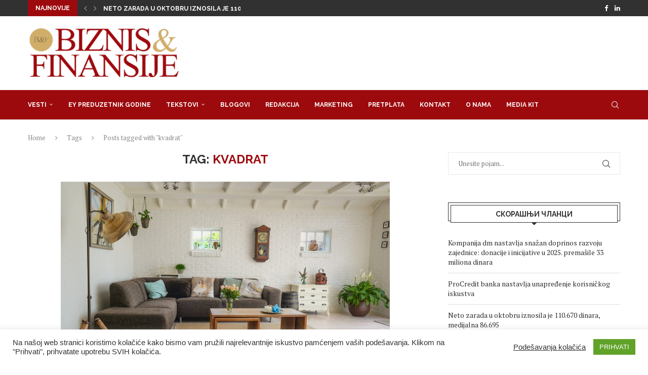

--- FILE ---
content_type: text/html; charset=UTF-8
request_url: https://bif.rs/tag/kvadrat/
body_size: 25368
content:
<!DOCTYPE html>
<html lang="sr-RS">
<head>
<meta charset="UTF-8">
<meta http-equiv="X-UA-Compatible" content="IE=edge">
<meta name="viewport" content="width=device-width, initial-scale=1">
<link rel="profile" href="https://gmpg.org/xfn/11"/>
<link rel="alternate" type="application/rss+xml" title="Biznis i Finansije RSS Feed"
href="https://bif.rs/feed/"/>
<link rel="alternate" type="application/atom+xml" title="Biznis i Finansije Atom Feed"
href="https://bif.rs/feed/atom/"/>
<link rel="pingback" href="https://bif.rs/xmlrpc.php"/>
<!--[if lt IE 9]>
<script src="https://bif.rs/wp-content/themes/soledad/js/html5.js"></script>
<![endif]-->
<meta name='robots' content='index, follow, max-image-preview:large, max-snippet:-1, max-video-preview:-1' />
<style>img:is([sizes="auto" i], [sizes^="auto," i]) { contain-intrinsic-size: 3000px 1500px }</style>
<!-- This site is optimized with the Yoast SEO plugin v26.3 - https://yoast.com/wordpress/plugins/seo/ -->
<title>kvadrat Архиве - Biznis i Finansije</title>
<link rel="canonical" href="https://bif.rs/tag/kvadrat/" />
<meta property="og:locale" content="sr_RS" />
<meta property="og:type" content="article" />
<meta property="og:title" content="kvadrat Архиве - Biznis i Finansije" />
<meta property="og:url" content="https://bif.rs/tag/kvadrat/" />
<meta property="og:site_name" content="Biznis i Finansije" />
<meta name="twitter:card" content="summary_large_image" />
<meta name="twitter:site" content="@bifonline" />
<script type="application/ld+json" class="yoast-schema-graph">{"@context":"https://schema.org","@graph":[{"@type":"CollectionPage","@id":"https://bif.rs/tag/kvadrat/","url":"https://bif.rs/tag/kvadrat/","name":"kvadrat Архиве - Biznis i Finansije","isPartOf":{"@id":"https://bif.rs/#website"},"primaryImageOfPage":{"@id":"https://bif.rs/tag/kvadrat/#primaryimage"},"image":{"@id":"https://bif.rs/tag/kvadrat/#primaryimage"},"thumbnailUrl":"https://bif.rs/wp-content/uploads/2023/08/living-room-2732939_1280.jpg","breadcrumb":{"@id":"https://bif.rs/tag/kvadrat/#breadcrumb"},"inLanguage":"sr-RS"},{"@type":"ImageObject","inLanguage":"sr-RS","@id":"https://bif.rs/tag/kvadrat/#primaryimage","url":"https://bif.rs/wp-content/uploads/2023/08/living-room-2732939_1280.jpg","contentUrl":"https://bif.rs/wp-content/uploads/2023/08/living-room-2732939_1280.jpg","width":1280,"height":847},{"@type":"BreadcrumbList","@id":"https://bif.rs/tag/kvadrat/#breadcrumb","itemListElement":[{"@type":"ListItem","position":1,"name":"Почетна","item":"https://bif.rs/"},{"@type":"ListItem","position":2,"name":"kvadrat"}]},{"@type":"WebSite","@id":"https://bif.rs/#website","url":"https://bif.rs/","name":"Biznis i Finansije","description":"","publisher":{"@id":"https://bif.rs/#organization"},"potentialAction":[{"@type":"SearchAction","target":{"@type":"EntryPoint","urlTemplate":"https://bif.rs/?s={search_term_string}"},"query-input":{"@type":"PropertyValueSpecification","valueRequired":true,"valueName":"search_term_string"}}],"inLanguage":"sr-RS"},{"@type":"Organization","@id":"https://bif.rs/#organization","name":"Biznis & Finansije","url":"https://bif.rs/","logo":{"@type":"ImageObject","inLanguage":"sr-RS","@id":"https://bif.rs/#/schema/logo/image/","url":"https://bif.rs/wp-content/uploads/2019/11/Logobif.png","contentUrl":"https://bif.rs/wp-content/uploads/2019/11/Logobif.png","width":350,"height":123,"caption":"Biznis & Finansije"},"image":{"@id":"https://bif.rs/#/schema/logo/image/"},"sameAs":["https://www.facebook.com/biznisifinansije/","https://x.com/bifonline","https://www.linkedin.com/company/biznis&amp;amp;finansije/"]}]}</script>
<!-- / Yoast SEO plugin. -->
<link rel='dns-prefetch' href='//fonts.googleapis.com' />
<link rel="alternate" type="application/rss+xml" title="Biznis i Finansije &raquo; довод" href="https://bif.rs/feed/" />
<link rel="alternate" type="application/rss+xml" title="Biznis i Finansije &raquo; довод ознаке kvadrat" href="https://bif.rs/tag/kvadrat/feed/" />
<script type="text/javascript">
/* <![CDATA[ */
window._wpemojiSettings = {"baseUrl":"https:\/\/s.w.org\/images\/core\/emoji\/16.0.1\/72x72\/","ext":".png","svgUrl":"https:\/\/s.w.org\/images\/core\/emoji\/16.0.1\/svg\/","svgExt":".svg","source":{"concatemoji":"https:\/\/bif.rs\/wp-includes\/js\/wp-emoji-release.min.js?ver=6.8.3"}};
/*! This file is auto-generated */
!function(s,n){var o,i,e;function c(e){try{var t={supportTests:e,timestamp:(new Date).valueOf()};sessionStorage.setItem(o,JSON.stringify(t))}catch(e){}}function p(e,t,n){e.clearRect(0,0,e.canvas.width,e.canvas.height),e.fillText(t,0,0);var t=new Uint32Array(e.getImageData(0,0,e.canvas.width,e.canvas.height).data),a=(e.clearRect(0,0,e.canvas.width,e.canvas.height),e.fillText(n,0,0),new Uint32Array(e.getImageData(0,0,e.canvas.width,e.canvas.height).data));return t.every(function(e,t){return e===a[t]})}function u(e,t){e.clearRect(0,0,e.canvas.width,e.canvas.height),e.fillText(t,0,0);for(var n=e.getImageData(16,16,1,1),a=0;a<n.data.length;a++)if(0!==n.data[a])return!1;return!0}function f(e,t,n,a){switch(t){case"flag":return n(e,"\ud83c\udff3\ufe0f\u200d\u26a7\ufe0f","\ud83c\udff3\ufe0f\u200b\u26a7\ufe0f")?!1:!n(e,"\ud83c\udde8\ud83c\uddf6","\ud83c\udde8\u200b\ud83c\uddf6")&&!n(e,"\ud83c\udff4\udb40\udc67\udb40\udc62\udb40\udc65\udb40\udc6e\udb40\udc67\udb40\udc7f","\ud83c\udff4\u200b\udb40\udc67\u200b\udb40\udc62\u200b\udb40\udc65\u200b\udb40\udc6e\u200b\udb40\udc67\u200b\udb40\udc7f");case"emoji":return!a(e,"\ud83e\udedf")}return!1}function g(e,t,n,a){var r="undefined"!=typeof WorkerGlobalScope&&self instanceof WorkerGlobalScope?new OffscreenCanvas(300,150):s.createElement("canvas"),o=r.getContext("2d",{willReadFrequently:!0}),i=(o.textBaseline="top",o.font="600 32px Arial",{});return e.forEach(function(e){i[e]=t(o,e,n,a)}),i}function t(e){var t=s.createElement("script");t.src=e,t.defer=!0,s.head.appendChild(t)}"undefined"!=typeof Promise&&(o="wpEmojiSettingsSupports",i=["flag","emoji"],n.supports={everything:!0,everythingExceptFlag:!0},e=new Promise(function(e){s.addEventListener("DOMContentLoaded",e,{once:!0})}),new Promise(function(t){var n=function(){try{var e=JSON.parse(sessionStorage.getItem(o));if("object"==typeof e&&"number"==typeof e.timestamp&&(new Date).valueOf()<e.timestamp+604800&&"object"==typeof e.supportTests)return e.supportTests}catch(e){}return null}();if(!n){if("undefined"!=typeof Worker&&"undefined"!=typeof OffscreenCanvas&&"undefined"!=typeof URL&&URL.createObjectURL&&"undefined"!=typeof Blob)try{var e="postMessage("+g.toString()+"("+[JSON.stringify(i),f.toString(),p.toString(),u.toString()].join(",")+"));",a=new Blob([e],{type:"text/javascript"}),r=new Worker(URL.createObjectURL(a),{name:"wpTestEmojiSupports"});return void(r.onmessage=function(e){c(n=e.data),r.terminate(),t(n)})}catch(e){}c(n=g(i,f,p,u))}t(n)}).then(function(e){for(var t in e)n.supports[t]=e[t],n.supports.everything=n.supports.everything&&n.supports[t],"flag"!==t&&(n.supports.everythingExceptFlag=n.supports.everythingExceptFlag&&n.supports[t]);n.supports.everythingExceptFlag=n.supports.everythingExceptFlag&&!n.supports.flag,n.DOMReady=!1,n.readyCallback=function(){n.DOMReady=!0}}).then(function(){return e}).then(function(){var e;n.supports.everything||(n.readyCallback(),(e=n.source||{}).concatemoji?t(e.concatemoji):e.wpemoji&&e.twemoji&&(t(e.twemoji),t(e.wpemoji)))}))}((window,document),window._wpemojiSettings);
/* ]]> */
</script>
<!-- <link rel='stylesheet' id='penci-folding-css' href='https://bif.rs/wp-content/themes/soledad/inc/elementor/assets/css/fold.css?ver=8.6.9.1' type='text/css' media='all' /> -->
<link rel="stylesheet" type="text/css" href="//bif.rs/wp-content/cache/wpfc-minified/kl34zxlt/5y7gd.css" media="all"/>
<style id='wp-emoji-styles-inline-css' type='text/css'>
img.wp-smiley, img.emoji {
display: inline !important;
border: none !important;
box-shadow: none !important;
height: 1em !important;
width: 1em !important;
margin: 0 0.07em !important;
vertical-align: -0.1em !important;
background: none !important;
padding: 0 !important;
}
</style>
<!-- <link rel='stylesheet' id='wp-block-library-css' href='https://bif.rs/wp-includes/css/dist/block-library/style.min.css?ver=6.8.3' type='text/css' media='all' /> -->
<link rel="stylesheet" type="text/css" href="//bif.rs/wp-content/cache/wpfc-minified/lm77hxjs/5y7gd.css" media="all"/>
<style id='wp-block-library-theme-inline-css' type='text/css'>
.wp-block-audio :where(figcaption){color:#555;font-size:13px;text-align:center}.is-dark-theme .wp-block-audio :where(figcaption){color:#ffffffa6}.wp-block-audio{margin:0 0 1em}.wp-block-code{border:1px solid #ccc;border-radius:4px;font-family:Menlo,Consolas,monaco,monospace;padding:.8em 1em}.wp-block-embed :where(figcaption){color:#555;font-size:13px;text-align:center}.is-dark-theme .wp-block-embed :where(figcaption){color:#ffffffa6}.wp-block-embed{margin:0 0 1em}.blocks-gallery-caption{color:#555;font-size:13px;text-align:center}.is-dark-theme .blocks-gallery-caption{color:#ffffffa6}:root :where(.wp-block-image figcaption){color:#555;font-size:13px;text-align:center}.is-dark-theme :root :where(.wp-block-image figcaption){color:#ffffffa6}.wp-block-image{margin:0 0 1em}.wp-block-pullquote{border-bottom:4px solid;border-top:4px solid;color:currentColor;margin-bottom:1.75em}.wp-block-pullquote cite,.wp-block-pullquote footer,.wp-block-pullquote__citation{color:currentColor;font-size:.8125em;font-style:normal;text-transform:uppercase}.wp-block-quote{border-left:.25em solid;margin:0 0 1.75em;padding-left:1em}.wp-block-quote cite,.wp-block-quote footer{color:currentColor;font-size:.8125em;font-style:normal;position:relative}.wp-block-quote:where(.has-text-align-right){border-left:none;border-right:.25em solid;padding-left:0;padding-right:1em}.wp-block-quote:where(.has-text-align-center){border:none;padding-left:0}.wp-block-quote.is-large,.wp-block-quote.is-style-large,.wp-block-quote:where(.is-style-plain){border:none}.wp-block-search .wp-block-search__label{font-weight:700}.wp-block-search__button{border:1px solid #ccc;padding:.375em .625em}:where(.wp-block-group.has-background){padding:1.25em 2.375em}.wp-block-separator.has-css-opacity{opacity:.4}.wp-block-separator{border:none;border-bottom:2px solid;margin-left:auto;margin-right:auto}.wp-block-separator.has-alpha-channel-opacity{opacity:1}.wp-block-separator:not(.is-style-wide):not(.is-style-dots){width:100px}.wp-block-separator.has-background:not(.is-style-dots){border-bottom:none;height:1px}.wp-block-separator.has-background:not(.is-style-wide):not(.is-style-dots){height:2px}.wp-block-table{margin:0 0 1em}.wp-block-table td,.wp-block-table th{word-break:normal}.wp-block-table :where(figcaption){color:#555;font-size:13px;text-align:center}.is-dark-theme .wp-block-table :where(figcaption){color:#ffffffa6}.wp-block-video :where(figcaption){color:#555;font-size:13px;text-align:center}.is-dark-theme .wp-block-video :where(figcaption){color:#ffffffa6}.wp-block-video{margin:0 0 1em}:root :where(.wp-block-template-part.has-background){margin-bottom:0;margin-top:0;padding:1.25em 2.375em}
</style>
<style id='classic-theme-styles-inline-css' type='text/css'>
/*! This file is auto-generated */
.wp-block-button__link{color:#fff;background-color:#32373c;border-radius:9999px;box-shadow:none;text-decoration:none;padding:calc(.667em + 2px) calc(1.333em + 2px);font-size:1.125em}.wp-block-file__button{background:#32373c;color:#fff;text-decoration:none}
</style>
<style id='block-soledad-style-inline-css' type='text/css'>
.pchead-e-block{--pcborder-cl:#dedede;--pcaccent-cl:#6eb48c}.heading1-style-1>h1,.heading1-style-2>h1,.heading2-style-1>h2,.heading2-style-2>h2,.heading3-style-1>h3,.heading3-style-2>h3,.heading4-style-1>h4,.heading4-style-2>h4,.heading5-style-1>h5,.heading5-style-2>h5{padding-bottom:8px;border-bottom:1px solid var(--pcborder-cl);overflow:hidden}.heading1-style-2>h1,.heading2-style-2>h2,.heading3-style-2>h3,.heading4-style-2>h4,.heading5-style-2>h5{border-bottom-width:0;position:relative}.heading1-style-2>h1:before,.heading2-style-2>h2:before,.heading3-style-2>h3:before,.heading4-style-2>h4:before,.heading5-style-2>h5:before{content:'';width:50px;height:2px;bottom:0;left:0;z-index:2;background:var(--pcaccent-cl);position:absolute}.heading1-style-2>h1:after,.heading2-style-2>h2:after,.heading3-style-2>h3:after,.heading4-style-2>h4:after,.heading5-style-2>h5:after{content:'';width:100%;height:2px;bottom:0;left:20px;z-index:1;background:var(--pcborder-cl);position:absolute}.heading1-style-3>h1,.heading1-style-4>h1,.heading2-style-3>h2,.heading2-style-4>h2,.heading3-style-3>h3,.heading3-style-4>h3,.heading4-style-3>h4,.heading4-style-4>h4,.heading5-style-3>h5,.heading5-style-4>h5{position:relative;padding-left:20px}.heading1-style-3>h1:before,.heading1-style-4>h1:before,.heading2-style-3>h2:before,.heading2-style-4>h2:before,.heading3-style-3>h3:before,.heading3-style-4>h3:before,.heading4-style-3>h4:before,.heading4-style-4>h4:before,.heading5-style-3>h5:before,.heading5-style-4>h5:before{width:10px;height:100%;content:'';position:absolute;top:0;left:0;bottom:0;background:var(--pcaccent-cl)}.heading1-style-4>h1,.heading2-style-4>h2,.heading3-style-4>h3,.heading4-style-4>h4,.heading5-style-4>h5{padding:10px 20px;background:#f1f1f1}.heading1-style-5>h1,.heading2-style-5>h2,.heading3-style-5>h3,.heading4-style-5>h4,.heading5-style-5>h5{position:relative;z-index:1}.heading1-style-5>h1:before,.heading2-style-5>h2:before,.heading3-style-5>h3:before,.heading4-style-5>h4:before,.heading5-style-5>h5:before{content:"";position:absolute;left:0;bottom:0;width:200px;height:50%;transform:skew(-25deg) translateX(0);background:var(--pcaccent-cl);z-index:-1;opacity:.4}.heading1-style-6>h1,.heading2-style-6>h2,.heading3-style-6>h3,.heading4-style-6>h4,.heading5-style-6>h5{text-decoration:underline;text-underline-offset:2px;text-decoration-thickness:4px;text-decoration-color:var(--pcaccent-cl)}
</style>
<style id='global-styles-inline-css' type='text/css'>
:root{--wp--preset--aspect-ratio--square: 1;--wp--preset--aspect-ratio--4-3: 4/3;--wp--preset--aspect-ratio--3-4: 3/4;--wp--preset--aspect-ratio--3-2: 3/2;--wp--preset--aspect-ratio--2-3: 2/3;--wp--preset--aspect-ratio--16-9: 16/9;--wp--preset--aspect-ratio--9-16: 9/16;--wp--preset--color--black: #000000;--wp--preset--color--cyan-bluish-gray: #abb8c3;--wp--preset--color--white: #ffffff;--wp--preset--color--pale-pink: #f78da7;--wp--preset--color--vivid-red: #cf2e2e;--wp--preset--color--luminous-vivid-orange: #ff6900;--wp--preset--color--luminous-vivid-amber: #fcb900;--wp--preset--color--light-green-cyan: #7bdcb5;--wp--preset--color--vivid-green-cyan: #00d084;--wp--preset--color--pale-cyan-blue: #8ed1fc;--wp--preset--color--vivid-cyan-blue: #0693e3;--wp--preset--color--vivid-purple: #9b51e0;--wp--preset--gradient--vivid-cyan-blue-to-vivid-purple: linear-gradient(135deg,rgba(6,147,227,1) 0%,rgb(155,81,224) 100%);--wp--preset--gradient--light-green-cyan-to-vivid-green-cyan: linear-gradient(135deg,rgb(122,220,180) 0%,rgb(0,208,130) 100%);--wp--preset--gradient--luminous-vivid-amber-to-luminous-vivid-orange: linear-gradient(135deg,rgba(252,185,0,1) 0%,rgba(255,105,0,1) 100%);--wp--preset--gradient--luminous-vivid-orange-to-vivid-red: linear-gradient(135deg,rgba(255,105,0,1) 0%,rgb(207,46,46) 100%);--wp--preset--gradient--very-light-gray-to-cyan-bluish-gray: linear-gradient(135deg,rgb(238,238,238) 0%,rgb(169,184,195) 100%);--wp--preset--gradient--cool-to-warm-spectrum: linear-gradient(135deg,rgb(74,234,220) 0%,rgb(151,120,209) 20%,rgb(207,42,186) 40%,rgb(238,44,130) 60%,rgb(251,105,98) 80%,rgb(254,248,76) 100%);--wp--preset--gradient--blush-light-purple: linear-gradient(135deg,rgb(255,206,236) 0%,rgb(152,150,240) 100%);--wp--preset--gradient--blush-bordeaux: linear-gradient(135deg,rgb(254,205,165) 0%,rgb(254,45,45) 50%,rgb(107,0,62) 100%);--wp--preset--gradient--luminous-dusk: linear-gradient(135deg,rgb(255,203,112) 0%,rgb(199,81,192) 50%,rgb(65,88,208) 100%);--wp--preset--gradient--pale-ocean: linear-gradient(135deg,rgb(255,245,203) 0%,rgb(182,227,212) 50%,rgb(51,167,181) 100%);--wp--preset--gradient--electric-grass: linear-gradient(135deg,rgb(202,248,128) 0%,rgb(113,206,126) 100%);--wp--preset--gradient--midnight: linear-gradient(135deg,rgb(2,3,129) 0%,rgb(40,116,252) 100%);--wp--preset--font-size--small: 12px;--wp--preset--font-size--medium: 20px;--wp--preset--font-size--large: 32px;--wp--preset--font-size--x-large: 42px;--wp--preset--font-size--normal: 14px;--wp--preset--font-size--huge: 42px;--wp--preset--spacing--20: 0.44rem;--wp--preset--spacing--30: 0.67rem;--wp--preset--spacing--40: 1rem;--wp--preset--spacing--50: 1.5rem;--wp--preset--spacing--60: 2.25rem;--wp--preset--spacing--70: 3.38rem;--wp--preset--spacing--80: 5.06rem;--wp--preset--shadow--natural: 6px 6px 9px rgba(0, 0, 0, 0.2);--wp--preset--shadow--deep: 12px 12px 50px rgba(0, 0, 0, 0.4);--wp--preset--shadow--sharp: 6px 6px 0px rgba(0, 0, 0, 0.2);--wp--preset--shadow--outlined: 6px 6px 0px -3px rgba(255, 255, 255, 1), 6px 6px rgba(0, 0, 0, 1);--wp--preset--shadow--crisp: 6px 6px 0px rgba(0, 0, 0, 1);}:where(.is-layout-flex){gap: 0.5em;}:where(.is-layout-grid){gap: 0.5em;}body .is-layout-flex{display: flex;}.is-layout-flex{flex-wrap: wrap;align-items: center;}.is-layout-flex > :is(*, div){margin: 0;}body .is-layout-grid{display: grid;}.is-layout-grid > :is(*, div){margin: 0;}:where(.wp-block-columns.is-layout-flex){gap: 2em;}:where(.wp-block-columns.is-layout-grid){gap: 2em;}:where(.wp-block-post-template.is-layout-flex){gap: 1.25em;}:where(.wp-block-post-template.is-layout-grid){gap: 1.25em;}.has-black-color{color: var(--wp--preset--color--black) !important;}.has-cyan-bluish-gray-color{color: var(--wp--preset--color--cyan-bluish-gray) !important;}.has-white-color{color: var(--wp--preset--color--white) !important;}.has-pale-pink-color{color: var(--wp--preset--color--pale-pink) !important;}.has-vivid-red-color{color: var(--wp--preset--color--vivid-red) !important;}.has-luminous-vivid-orange-color{color: var(--wp--preset--color--luminous-vivid-orange) !important;}.has-luminous-vivid-amber-color{color: var(--wp--preset--color--luminous-vivid-amber) !important;}.has-light-green-cyan-color{color: var(--wp--preset--color--light-green-cyan) !important;}.has-vivid-green-cyan-color{color: var(--wp--preset--color--vivid-green-cyan) !important;}.has-pale-cyan-blue-color{color: var(--wp--preset--color--pale-cyan-blue) !important;}.has-vivid-cyan-blue-color{color: var(--wp--preset--color--vivid-cyan-blue) !important;}.has-vivid-purple-color{color: var(--wp--preset--color--vivid-purple) !important;}.has-black-background-color{background-color: var(--wp--preset--color--black) !important;}.has-cyan-bluish-gray-background-color{background-color: var(--wp--preset--color--cyan-bluish-gray) !important;}.has-white-background-color{background-color: var(--wp--preset--color--white) !important;}.has-pale-pink-background-color{background-color: var(--wp--preset--color--pale-pink) !important;}.has-vivid-red-background-color{background-color: var(--wp--preset--color--vivid-red) !important;}.has-luminous-vivid-orange-background-color{background-color: var(--wp--preset--color--luminous-vivid-orange) !important;}.has-luminous-vivid-amber-background-color{background-color: var(--wp--preset--color--luminous-vivid-amber) !important;}.has-light-green-cyan-background-color{background-color: var(--wp--preset--color--light-green-cyan) !important;}.has-vivid-green-cyan-background-color{background-color: var(--wp--preset--color--vivid-green-cyan) !important;}.has-pale-cyan-blue-background-color{background-color: var(--wp--preset--color--pale-cyan-blue) !important;}.has-vivid-cyan-blue-background-color{background-color: var(--wp--preset--color--vivid-cyan-blue) !important;}.has-vivid-purple-background-color{background-color: var(--wp--preset--color--vivid-purple) !important;}.has-black-border-color{border-color: var(--wp--preset--color--black) !important;}.has-cyan-bluish-gray-border-color{border-color: var(--wp--preset--color--cyan-bluish-gray) !important;}.has-white-border-color{border-color: var(--wp--preset--color--white) !important;}.has-pale-pink-border-color{border-color: var(--wp--preset--color--pale-pink) !important;}.has-vivid-red-border-color{border-color: var(--wp--preset--color--vivid-red) !important;}.has-luminous-vivid-orange-border-color{border-color: var(--wp--preset--color--luminous-vivid-orange) !important;}.has-luminous-vivid-amber-border-color{border-color: var(--wp--preset--color--luminous-vivid-amber) !important;}.has-light-green-cyan-border-color{border-color: var(--wp--preset--color--light-green-cyan) !important;}.has-vivid-green-cyan-border-color{border-color: var(--wp--preset--color--vivid-green-cyan) !important;}.has-pale-cyan-blue-border-color{border-color: var(--wp--preset--color--pale-cyan-blue) !important;}.has-vivid-cyan-blue-border-color{border-color: var(--wp--preset--color--vivid-cyan-blue) !important;}.has-vivid-purple-border-color{border-color: var(--wp--preset--color--vivid-purple) !important;}.has-vivid-cyan-blue-to-vivid-purple-gradient-background{background: var(--wp--preset--gradient--vivid-cyan-blue-to-vivid-purple) !important;}.has-light-green-cyan-to-vivid-green-cyan-gradient-background{background: var(--wp--preset--gradient--light-green-cyan-to-vivid-green-cyan) !important;}.has-luminous-vivid-amber-to-luminous-vivid-orange-gradient-background{background: var(--wp--preset--gradient--luminous-vivid-amber-to-luminous-vivid-orange) !important;}.has-luminous-vivid-orange-to-vivid-red-gradient-background{background: var(--wp--preset--gradient--luminous-vivid-orange-to-vivid-red) !important;}.has-very-light-gray-to-cyan-bluish-gray-gradient-background{background: var(--wp--preset--gradient--very-light-gray-to-cyan-bluish-gray) !important;}.has-cool-to-warm-spectrum-gradient-background{background: var(--wp--preset--gradient--cool-to-warm-spectrum) !important;}.has-blush-light-purple-gradient-background{background: var(--wp--preset--gradient--blush-light-purple) !important;}.has-blush-bordeaux-gradient-background{background: var(--wp--preset--gradient--blush-bordeaux) !important;}.has-luminous-dusk-gradient-background{background: var(--wp--preset--gradient--luminous-dusk) !important;}.has-pale-ocean-gradient-background{background: var(--wp--preset--gradient--pale-ocean) !important;}.has-electric-grass-gradient-background{background: var(--wp--preset--gradient--electric-grass) !important;}.has-midnight-gradient-background{background: var(--wp--preset--gradient--midnight) !important;}.has-small-font-size{font-size: var(--wp--preset--font-size--small) !important;}.has-medium-font-size{font-size: var(--wp--preset--font-size--medium) !important;}.has-large-font-size{font-size: var(--wp--preset--font-size--large) !important;}.has-x-large-font-size{font-size: var(--wp--preset--font-size--x-large) !important;}
:where(.wp-block-post-template.is-layout-flex){gap: 1.25em;}:where(.wp-block-post-template.is-layout-grid){gap: 1.25em;}
:where(.wp-block-columns.is-layout-flex){gap: 2em;}:where(.wp-block-columns.is-layout-grid){gap: 2em;}
:root :where(.wp-block-pullquote){font-size: 1.5em;line-height: 1.6;}
</style>
<!-- <link rel='stylesheet' id='contact-form-7-css' href='https://bif.rs/wp-content/plugins/contact-form-7/includes/css/styles.css?ver=6.1.3' type='text/css' media='all' /> -->
<!-- <link rel='stylesheet' id='cookie-law-info-css' href='https://bif.rs/wp-content/plugins/cookie-law-info/legacy/public/css/cookie-law-info-public.css?ver=3.3.6' type='text/css' media='all' /> -->
<!-- <link rel='stylesheet' id='cookie-law-info-gdpr-css' href='https://bif.rs/wp-content/plugins/cookie-law-info/legacy/public/css/cookie-law-info-gdpr.css?ver=3.3.6' type='text/css' media='all' /> -->
<link rel="stylesheet" type="text/css" href="//bif.rs/wp-content/cache/wpfc-minified/6mxe41rf/5y7gd.css" media="all"/>
<link rel='stylesheet' id='penci-fonts-css' href='https://fonts.googleapis.com/css?family=Raleway%3A300%2C300italic%2C400%2C400italic%2C500%2C500italic%2C700%2C700italic%2C800%2C800italic%7CPT+Serif%3A300%2C300italic%2C400%2C400italic%2C500%2C500italic%2C700%2C700italic%2C800%2C800italic%7CMontserrat%3A300%2C300italic%2C400%2C400italic%2C500%2C500italic%2C600%2C600italic%2C700%2C700italic%2C800%2C800italic%26subset%3Dlatin%2Ccyrillic%2Ccyrillic-ext%2Cgreek%2Cgreek-ext%2Clatin-ext&#038;display=swap&#038;ver=8.6.9.1' type='text/css' media='' />
<!-- <link rel='stylesheet' id='penci-main-style-css' href='https://bif.rs/wp-content/themes/soledad/main.css?ver=8.6.9.1' type='text/css' media='all' /> -->
<!-- <link rel='stylesheet' id='penci-swiper-bundle-css' href='https://bif.rs/wp-content/themes/soledad/css/swiper-bundle.min.css?ver=8.6.9.1' type='text/css' media='all' /> -->
<!-- <link rel='stylesheet' id='penci-font-awesomeold-css' href='https://bif.rs/wp-content/themes/soledad/css/font-awesome.4.7.0.swap.min.css?ver=4.7.0' type='text/css' media='all' /> -->
<!-- <link rel='stylesheet' id='penci_icon-css' href='https://bif.rs/wp-content/themes/soledad/css/penci-icon.css?ver=8.6.9.1' type='text/css' media='all' /> -->
<!-- <link rel='stylesheet' id='penci_style-css' href='https://bif.rs/wp-content/themes/soledad/style.css?ver=8.6.9.1' type='text/css' media='all' /> -->
<!-- <link rel='stylesheet' id='penci_social_counter-css' href='https://bif.rs/wp-content/themes/soledad/css/social-counter.css?ver=8.6.9.1' type='text/css' media='all' /> -->
<!-- <link rel='stylesheet' id='elementor-icons-css' href='https://bif.rs/wp-content/plugins/elementor/assets/lib/eicons/css/elementor-icons.min.css?ver=5.44.0' type='text/css' media='all' /> -->
<!-- <link rel='stylesheet' id='elementor-frontend-css' href='https://bif.rs/wp-content/plugins/elementor/assets/css/frontend.min.css?ver=3.33.0' type='text/css' media='all' /> -->
<link rel="stylesheet" type="text/css" href="//bif.rs/wp-content/cache/wpfc-minified/965lceuu/5y7gd.css" media="all"/>
<link rel='stylesheet' id='elementor-post-81928-css' href='https://bif.rs/wp-content/uploads/elementor/css/post-81928.css?ver=1766629544' type='text/css' media='all' />
<!-- <link rel='stylesheet' id='elementor-pro-css' href='https://bif.rs/wp-content/plugins/elementor-pro/assets/css/frontend.min.css?ver=3.17.0' type='text/css' media='all' /> -->
<!-- <link rel='stylesheet' id='elementor-gf-local-roboto-css' href='https://bif.rs/wp-content/uploads/elementor/google-fonts/css/roboto.css?ver=1748310391' type='text/css' media='all' /> -->
<!-- <link rel='stylesheet' id='elementor-gf-local-robotoslab-css' href='https://bif.rs/wp-content/uploads/elementor/google-fonts/css/robotoslab.css?ver=1748310419' type='text/css' media='all' /> -->
<link rel="stylesheet" type="text/css" href="//bif.rs/wp-content/cache/wpfc-minified/oup9tlw/5y7gd.css" media="all"/>
<script src='//bif.rs/wp-content/cache/wpfc-minified/dt0zpmb6/5y7ge.js' type="text/javascript"></script>
<!-- <script type="text/javascript" src="https://bif.rs/wp-includes/js/jquery/jquery.min.js?ver=3.7.1" id="jquery-core-js"></script> -->
<!-- <script type="text/javascript" src="https://bif.rs/wp-includes/js/jquery/jquery-migrate.min.js?ver=3.4.1" id="jquery-migrate-js"></script> -->
<script type="text/javascript" id="cookie-law-info-js-extra">
/* <![CDATA[ */
var Cli_Data = {"nn_cookie_ids":[],"cookielist":[],"non_necessary_cookies":[],"ccpaEnabled":"","ccpaRegionBased":"","ccpaBarEnabled":"","strictlyEnabled":["necessary","obligatoire"],"ccpaType":"gdpr","js_blocking":"1","custom_integration":"","triggerDomRefresh":"","secure_cookies":""};
var cli_cookiebar_settings = {"animate_speed_hide":"500","animate_speed_show":"500","background":"#FFF","border":"#b1a6a6c2","border_on":"","button_1_button_colour":"#61a229","button_1_button_hover":"#4e8221","button_1_link_colour":"#fff","button_1_as_button":"1","button_1_new_win":"","button_2_button_colour":"#333","button_2_button_hover":"#292929","button_2_link_colour":"#444","button_2_as_button":"","button_2_hidebar":"","button_3_button_colour":"#3566bb","button_3_button_hover":"#2a5296","button_3_link_colour":"#fff","button_3_as_button":"1","button_3_new_win":"","button_4_button_colour":"#000","button_4_button_hover":"#000000","button_4_link_colour":"#333333","button_4_as_button":"","button_7_button_colour":"#61a229","button_7_button_hover":"#4e8221","button_7_link_colour":"#fff","button_7_as_button":"1","button_7_new_win":"","font_family":"Tahoma, Geneva, sans-serif","header_fix":"","notify_animate_hide":"1","notify_animate_show":"","notify_div_id":"#cookie-law-info-bar","notify_position_horizontal":"right","notify_position_vertical":"bottom","scroll_close":"","scroll_close_reload":"","accept_close_reload":"","reject_close_reload":"","showagain_tab":"1","showagain_background":"#fff","showagain_border":"#000","showagain_div_id":"#cookie-law-info-again","showagain_x_position":"100px","text":"#333333","show_once_yn":"","show_once":"10000","logging_on":"","as_popup":"","popup_overlay":"1","bar_heading_text":"","cookie_bar_as":"banner","popup_showagain_position":"bottom-right","widget_position":"left"};
var log_object = {"ajax_url":"https:\/\/bif.rs\/wp-admin\/admin-ajax.php"};
/* ]]> */
</script>
<script src='//bif.rs/wp-content/cache/wpfc-minified/kznjklh1/5y7ge.js' type="text/javascript"></script>
<!-- <script type="text/javascript" src="https://bif.rs/wp-content/plugins/cookie-law-info/legacy/public/js/cookie-law-info-public.js?ver=3.3.6" id="cookie-law-info-js"></script> -->
<link rel="https://api.w.org/" href="https://bif.rs/wp-json/" /><link rel="alternate" title="JSON" type="application/json" href="https://bif.rs/wp-json/wp/v2/tags/4678" /><link rel="EditURI" type="application/rsd+xml" title="RSD" href="https://bif.rs/xmlrpc.php?rsd" />
<meta name="generator" content="WordPress 6.8.3" />
<meta name="generator" content="Soledad 8.6.9.1" />
<style type="text/css">
ol.footnotes>li {list-style-type:decimal;}
ol.footnotes { color:#666666; }
ol.footnotes li { font-size:80%; }
</style>
<!-- GA Google Analytics @ https://m0n.co/ga -->
<script async src="https://www.googletagmanager.com/gtag/js?id=G-GZ7VE5GR83"></script>
<script>
window.dataLayer = window.dataLayer || [];
function gtag(){dataLayer.push(arguments);}
gtag('js', new Date());
gtag('config', 'G-GZ7VE5GR83');
</script>
<style id="penci-custom-style" type="text/css">body{ --pcbg-cl: #fff; --pctext-cl: #313131; --pcborder-cl: #dedede; --pcheading-cl: #313131; --pcmeta-cl: #888888; --pcaccent-cl: #6eb48c; --pcbody-font: 'PT Serif', serif; --pchead-font: 'Raleway', sans-serif; --pchead-wei: bold; --pcava_bdr:10px;--pcajs_fvw:470px;--pcajs_fvmw:220px; } .single.penci-body-single-style-5 #header, .single.penci-body-single-style-6 #header, .single.penci-body-single-style-10 #header, .single.penci-body-single-style-5 .pc-wrapbuilder-header, .single.penci-body-single-style-6 .pc-wrapbuilder-header, .single.penci-body-single-style-10 .pc-wrapbuilder-header { --pchd-mg: 40px; } .fluid-width-video-wrapper > div { position: absolute; left: 0; right: 0; top: 0; width: 100%; height: 100%; } .yt-video-place { position: relative; text-align: center; } .yt-video-place.embed-responsive .start-video { display: block; top: 0; left: 0; bottom: 0; right: 0; position: absolute; transform: none; } .yt-video-place.embed-responsive .start-video img { margin: 0; padding: 0; top: 50%; display: inline-block; position: absolute; left: 50%; transform: translate(-50%, -50%); width: 68px; height: auto; } .mfp-bg { top: 0; left: 0; width: 100%; height: 100%; z-index: 9999999; overflow: hidden; position: fixed; background: #0b0b0b; opacity: .8; filter: alpha(opacity=80) } .mfp-wrap { top: 0; left: 0; width: 100%; height: 100%; z-index: 9999999; position: fixed; outline: none !important; -webkit-backface-visibility: hidden } .header-slogan .header-slogan-text{ font-family: 'Montserrat', sans-serif; } .penci-hide-tagupdated{ display: none !important; } .header-slogan .header-slogan-text { font-weight:700; } .header-slogan .header-slogan-text { font-size:11px; } .featured-area.featured-style-42 .item-inner-content, .featured-style-41 .swiper-slide, .slider-40-wrapper .nav-thumb-creative .thumb-container:after,.penci-slider44-t-item:before,.penci-slider44-main-wrapper .item, .featured-area .penci-image-holder, .featured-area .penci-slider4-overlay, .featured-area .penci-slide-overlay .overlay-link, .featured-style-29 .featured-slider-overlay, .penci-slider38-overlay{ border-radius: ; -webkit-border-radius: ; } .penci-featured-content-right:before{ border-top-right-radius: ; border-bottom-right-radius: ; } .penci-flat-overlay .penci-slide-overlay .penci-mag-featured-content:before{ border-bottom-left-radius: ; border-bottom-right-radius: ; } .container-single .post-image{ border-radius: ; -webkit-border-radius: ; } .penci-mega-post-inner, .penci-mega-thumbnail .penci-image-holder{ border-radius: ; -webkit-border-radius: ; } #header .inner-header .container { padding:20px 0; } #logo a { max-width:300px; width: 100%; } @media only screen and (max-width: 960px) and (min-width: 768px){ #logo img{ max-width: 100%; } } .penci-page-container-smaller { max-width:900px; } .editor-styles-wrapper, body{ --pcaccent-cl: #9d0a0e; } .penci-menuhbg-toggle:hover .lines-button:after, .penci-menuhbg-toggle:hover .penci-lines:before, .penci-menuhbg-toggle:hover .penci-lines:after,.tags-share-box.tags-share-box-s2 .post-share-plike,.penci-video_playlist .penci-playlist-title,.pencisc-column-2.penci-video_playlist .penci-video-nav .playlist-panel-item, .pencisc-column-1.penci-video_playlist .penci-video-nav .playlist-panel-item,.penci-video_playlist .penci-custom-scroll::-webkit-scrollbar-thumb, .pencisc-button, .post-entry .pencisc-button, .penci-dropcap-box, .penci-dropcap-circle, .penci-login-register input[type="submit"]:hover, .penci-ld .penci-ldin:before, .penci-ldspinner > div{ background: #9d0a0e; } a, .post-entry .penci-portfolio-filter ul li a:hover, .penci-portfolio-filter ul li a:hover, .penci-portfolio-filter ul li.active a, .post-entry .penci-portfolio-filter ul li.active a, .penci-countdown .countdown-amount, .archive-box h1, .post-entry a, .container.penci-breadcrumb span a:hover,.container.penci-breadcrumb a:hover, .post-entry blockquote:before, .post-entry blockquote cite, .post-entry blockquote .author, .wpb_text_column blockquote:before, .wpb_text_column blockquote cite, .wpb_text_column blockquote .author, .penci-pagination a:hover, ul.penci-topbar-menu > li a:hover, div.penci-topbar-menu > ul > li a:hover, .penci-recipe-heading a.penci-recipe-print,.penci-review-metas .penci-review-btnbuy, .main-nav-social a:hover, .widget-social .remove-circle a:hover i, .penci-recipe-index .cat > a.penci-cat-name, #bbpress-forums li.bbp-body ul.forum li.bbp-forum-info a:hover, #bbpress-forums li.bbp-body ul.topic li.bbp-topic-title a:hover, #bbpress-forums li.bbp-body ul.forum li.bbp-forum-info .bbp-forum-content a, #bbpress-forums li.bbp-body ul.topic p.bbp-topic-meta a, #bbpress-forums .bbp-breadcrumb a:hover, #bbpress-forums .bbp-forum-freshness a:hover, #bbpress-forums .bbp-topic-freshness a:hover, #buddypress ul.item-list li div.item-title a, #buddypress ul.item-list li h4 a, #buddypress .activity-header a:first-child, #buddypress .comment-meta a:first-child, #buddypress .acomment-meta a:first-child, div.bbp-template-notice a:hover, .penci-menu-hbg .menu li a .indicator:hover, .penci-menu-hbg .menu li a:hover, #sidebar-nav .menu li a:hover, .penci-rlt-popup .rltpopup-meta .rltpopup-title:hover, .penci-video_playlist .penci-video-playlist-item .penci-video-title:hover, .penci_list_shortcode li:before, .penci-dropcap-box-outline, .penci-dropcap-circle-outline, .penci-dropcap-regular, .penci-dropcap-bold{ color: #9d0a0e; } .penci-home-popular-post ul.slick-dots li button:hover, .penci-home-popular-post ul.slick-dots li.slick-active button, .post-entry blockquote .author span:after, .error-image:after, .error-404 .go-back-home a:after, .penci-header-signup-form, .woocommerce span.onsale, .woocommerce #respond input#submit:hover, .woocommerce a.button:hover, .woocommerce button.button:hover, .woocommerce input.button:hover, .woocommerce nav.woocommerce-pagination ul li span.current, .woocommerce div.product .entry-summary div[itemprop="description"]:before, .woocommerce div.product .entry-summary div[itemprop="description"] blockquote .author span:after, .woocommerce div.product .woocommerce-tabs #tab-description blockquote .author span:after, .woocommerce #respond input#submit.alt:hover, .woocommerce a.button.alt:hover, .woocommerce button.button.alt:hover, .woocommerce input.button.alt:hover, .pcheader-icon.shoping-cart-icon > a > span, #penci-demobar .buy-button, #penci-demobar .buy-button:hover, .penci-recipe-heading a.penci-recipe-print:hover,.penci-review-metas .penci-review-btnbuy:hover, .penci-review-process span, .penci-review-score-total, #navigation.menu-style-2 ul.menu ul.sub-menu:before, #navigation.menu-style-2 .menu ul ul.sub-menu:before, .penci-go-to-top-floating, .post-entry.blockquote-style-2 blockquote:before, #bbpress-forums #bbp-search-form .button, #bbpress-forums #bbp-search-form .button:hover, .wrapper-boxed .bbp-pagination-links span.current, #bbpress-forums #bbp_reply_submit:hover, #bbpress-forums #bbp_topic_submit:hover,#main .bbp-login-form .bbp-submit-wrapper button[type="submit"]:hover, #buddypress .dir-search input[type=submit], #buddypress .groups-members-search input[type=submit], #buddypress button:hover, #buddypress a.button:hover, #buddypress a.button:focus, #buddypress input[type=button]:hover, #buddypress input[type=reset]:hover, #buddypress ul.button-nav li a:hover, #buddypress ul.button-nav li.current a, #buddypress div.generic-button a:hover, #buddypress .comment-reply-link:hover, #buddypress input[type=submit]:hover, #buddypress div.pagination .pagination-links .current, #buddypress div.item-list-tabs ul li.selected a, #buddypress div.item-list-tabs ul li.current a, #buddypress div.item-list-tabs ul li a:hover, #buddypress table.notifications thead tr, #buddypress table.notifications-settings thead tr, #buddypress table.profile-settings thead tr, #buddypress table.profile-fields thead tr, #buddypress table.wp-profile-fields thead tr, #buddypress table.messages-notices thead tr, #buddypress table.forum thead tr, #buddypress input[type=submit] { background-color: #9d0a0e; } .penci-pagination ul.page-numbers li span.current, #comments_pagination span { color: #fff; background: #9d0a0e; border-color: #9d0a0e; } .footer-instagram h4.footer-instagram-title > span:before, .woocommerce nav.woocommerce-pagination ul li span.current, .penci-pagination.penci-ajax-more a.penci-ajax-more-button:hover, .penci-recipe-heading a.penci-recipe-print:hover,.penci-review-metas .penci-review-btnbuy:hover, .home-featured-cat-content.style-14 .magcat-padding:before, .wrapper-boxed .bbp-pagination-links span.current, #buddypress .dir-search input[type=submit], #buddypress .groups-members-search input[type=submit], #buddypress button:hover, #buddypress a.button:hover, #buddypress a.button:focus, #buddypress input[type=button]:hover, #buddypress input[type=reset]:hover, #buddypress ul.button-nav li a:hover, #buddypress ul.button-nav li.current a, #buddypress div.generic-button a:hover, #buddypress .comment-reply-link:hover, #buddypress input[type=submit]:hover, #buddypress div.pagination .pagination-links .current, #buddypress input[type=submit], form.pc-searchform.penci-hbg-search-form input.search-input:hover, form.pc-searchform.penci-hbg-search-form input.search-input:focus, .penci-dropcap-box-outline, .penci-dropcap-circle-outline { border-color: #9d0a0e; } .woocommerce .woocommerce-error, .woocommerce .woocommerce-info, .woocommerce .woocommerce-message { border-top-color: #9d0a0e; } .penci-slider ol.penci-control-nav li a.penci-active, .penci-slider ol.penci-control-nav li a:hover, .penci-related-carousel .penci-owl-dot.active span, .penci-owl-carousel-slider .penci-owl-dot.active span{ border-color: #9d0a0e; background-color: #9d0a0e; } .woocommerce .woocommerce-message:before, .woocommerce form.checkout table.shop_table .order-total .amount, .woocommerce ul.products li.product .price ins, .woocommerce ul.products li.product .price, .woocommerce div.product p.price ins, .woocommerce div.product span.price ins, .woocommerce div.product p.price, .woocommerce div.product .entry-summary div[itemprop="description"] blockquote:before, .woocommerce div.product .woocommerce-tabs #tab-description blockquote:before, .woocommerce div.product .entry-summary div[itemprop="description"] blockquote cite, .woocommerce div.product .entry-summary div[itemprop="description"] blockquote .author, .woocommerce div.product .woocommerce-tabs #tab-description blockquote cite, .woocommerce div.product .woocommerce-tabs #tab-description blockquote .author, .woocommerce div.product .product_meta > span a:hover, .woocommerce div.product .woocommerce-tabs ul.tabs li.active, .woocommerce ul.cart_list li .amount, .woocommerce ul.product_list_widget li .amount, .woocommerce table.shop_table td.product-name a:hover, .woocommerce table.shop_table td.product-price span, .woocommerce table.shop_table td.product-subtotal span, .woocommerce-cart .cart-collaterals .cart_totals table td .amount, .woocommerce .woocommerce-info:before, .woocommerce div.product span.price, .penci-container-inside.penci-breadcrumb span a:hover,.penci-container-inside.penci-breadcrumb a:hover { color: #9d0a0e; } .standard-content .penci-more-link.penci-more-link-button a.more-link, .penci-readmore-btn.penci-btn-make-button a, .penci-featured-cat-seemore.penci-btn-make-button a{ background-color: #9d0a0e; color: #fff; } .penci-vernav-toggle:before{ border-top-color: #9d0a0e; color: #fff; } .penci-headline .animated.slideOutUp, .penci-headline .animated.slideInUp { -webkit-animation-duration: 3000ms; animation-duration: 3000ms; } .headline-title { background-color: #9d0a0e; } .headline-title.nticker-style-2:after, .headline-title.nticker-style-4:after{ border-color: #9d0a0e; } a.penci-topbar-post-title:hover { color: #9d0a0e; } .penci-top-bar .penci-topbar-trending .animated.slideOutUp, .penci-top-bar .penci-topbar-trending .animated.slideInUp, .penci-top-bar .penci-topbar-trending .animated.TickerslideOutRight, .penci-top-bar .penci-topbar-trending .animated.TickerslideInRight, .penci-top-bar .penci-topbar-trending .animated.fadeOut, .penci-top-bar .penci-topbar-trending .animated.fadeIn{ -webkit-animation-duration : 3s; animation-duration : 3s; } ul.penci-topbar-menu > li a:hover, div.penci-topbar-menu > ul > li a:hover { color: #9d0a0e; } .penci-topbar-social a:hover { color: #d0ad68; } #penci-login-popup:before{ opacity: ; } #navigation, .show-search { background: #9d0a0e; } @media only screen and (min-width: 960px){ #navigation.header-11 > .container { background: #9d0a0e; }} .navigation .menu > li > a, .navigation .menu .sub-menu li a, #navigation .menu > li > a, #navigation .menu .sub-menu li a { color: #ffffff; } .navigation .menu > li > a:hover, .navigation .menu li.current-menu-item > a, .navigation .menu > li.current_page_item > a, .navigation .menu > li:hover > a, .navigation .menu > li.current-menu-ancestor > a, .navigation .menu > li.current-menu-item > a, .navigation .menu .sub-menu li a:hover, .navigation .menu .sub-menu li.current-menu-item > a, .navigation .sub-menu li:hover > a, #navigation .menu > li > a:hover, #navigation .menu li.current-menu-item > a, #navigation .menu > li.current_page_item > a, #navigation .menu > li:hover > a, #navigation .menu > li.current-menu-ancestor > a, #navigation .menu > li.current-menu-item > a, #navigation .menu .sub-menu li a:hover, #navigation .menu .sub-menu li.current-menu-item > a, #navigation .sub-menu li:hover > a { color: #d0ad68; } .navigation ul.menu > li > a:before, .navigation .menu > ul > li > a:before, #navigation ul.menu > li > a:before, #navigation .menu > ul > li > a:before { background: #d0ad68; } .navigation .menu ul.sub-menu li .pcmis-2 .penci-mega-post a:hover, .navigation .penci-megamenu .penci-mega-child-categories a.cat-active, .navigation .menu .penci-megamenu .penci-mega-child-categories a:hover, .navigation .menu .penci-megamenu .penci-mega-latest-posts .penci-mega-post a:hover, #navigation .menu ul.sub-menu li .pcmis-2 .penci-mega-post a:hover, #navigation .penci-megamenu .penci-mega-child-categories a.cat-active, #navigation .menu .penci-megamenu .penci-mega-child-categories a:hover, #navigation .menu .penci-megamenu .penci-mega-latest-posts .penci-mega-post a:hover { color: #d0ad68; } #navigation .penci-megamenu .penci-mega-thumbnail .mega-cat-name { background: #d0ad68; } .header-social a i, .main-nav-social a { font-size: 15px; } .header-social a svg, .main-nav-social a svg{ width: 15px; } #navigation .menu .sub-menu li a { color: #300606; } #navigation .menu .sub-menu li a:hover, #navigation .menu .sub-menu li.current-menu-item > a, #navigation .sub-menu li:hover > a { color: #d0ad68; } #navigation.menu-style-2 ul.menu ul.sub-menu:before, #navigation.menu-style-2 .menu ul ul.sub-menu:before { background-color: #d0ad68; } .top-search-classes a.cart-contents, .pcheader-icon > a, #navigation .button-menu-mobile,.top-search-classes > a, #navigation #penci-header-bookmark > a { color: #f2f2f2; } #navigation .button-menu-mobile svg { fill: #f2f2f2; } .show-search form.pc-searchform input.search-input::-webkit-input-placeholder{ color: #f2f2f2; } .show-search form.pc-searchform input.search-input:-moz-placeholder { color: #f2f2f2; opacity: 1;} .show-search form.pc-searchform input.search-input::-moz-placeholder {color: #f2f2f2; opacity: 1; } .show-search form.pc-searchform input.search-input:-ms-input-placeholder { color: #f2f2f2; } .penci-search-form form input.search-input::-webkit-input-placeholder{ color: #f2f2f2; } .penci-search-form form input.search-input:-moz-placeholder { color: #f2f2f2; opacity: 1;} .penci-search-form form input.search-input::-moz-placeholder {color: #f2f2f2; opacity: 1; } .penci-search-form form input.search-input:-ms-input-placeholder { color: #f2f2f2; } .show-search form.pc-searchform input.search-input,.penci-search-form form input.search-input{ color: #f2f2f2; } .penci-header-signup-form { padding-top: px; padding-bottom: px; } .header-social a:hover i, .main-nav-social a:hover, .penci-menuhbg-toggle:hover .lines-button:after, .penci-menuhbg-toggle:hover .penci-lines:before, .penci-menuhbg-toggle:hover .penci-lines:after { color: #d0ad68; } .penci-slide-overlay .overlay-link, .penci-slider38-overlay, .penci-flat-overlay .penci-slide-overlay .penci-mag-featured-content:before, .slider-40-wrapper .list-slider-creative .item-slider-creative .img-container:before { opacity: ; } .penci-item-mag:hover .penci-slide-overlay .overlay-link, .featured-style-38 .item:hover .penci-slider38-overlay, .penci-flat-overlay .penci-item-mag:hover .penci-slide-overlay .penci-mag-featured-content:before { opacity: ; } .penci-featured-content .featured-slider-overlay { opacity: ; } .slider-40-wrapper .list-slider-creative .item-slider-creative:hover .img-container:before { opacity:; } .featured-style-29 .featured-slider-overlay { opacity: ; } .penci-grid li.typography-style .overlay-typography { opacity: ; } .penci-grid li.typography-style:hover .overlay-typography { opacity: ; } #footer-copyright * { font-size: 15px; } .footer-widget-wrapper .penci-tweets-widget-content .icon-tweets, .footer-widget-wrapper .penci-tweets-widget-content .tweet-intents a, .footer-widget-wrapper .penci-tweets-widget-content .tweet-intents span:after, .footer-widget-wrapper .widget ul.side-newsfeed li .side-item .side-item-text h4 a:hover, .footer-widget-wrapper .widget a:hover, .footer-widget-wrapper .widget-social a:hover span, .footer-widget-wrapper a:hover, .footer-widget-wrapper .widget-social.remove-circle a:hover i, .footer-widget-wrapper .widget ul.side-newsfeed li .side-item .side-item-text .side-item-meta a:hover{ color: #cfac68; } .footer-widget-wrapper .widget .tagcloud a:hover, .footer-widget-wrapper .widget-social a:hover i, .footer-widget-wrapper .mc4wp-form input[type="submit"]:hover, .footer-widget-wrapper .widget input[type="submit"]:hover,.footer-widget-wrapper .penci-user-logged-in .penci-user-action-links a:hover, .footer-widget-wrapper .widget button[type="submit"]:hover { color: #fff; background-color: #cfac68; border-color: #cfac68; } .footer-widget-wrapper .about-widget .about-me-heading:before { border-color: #cfac68; } .footer-widget-wrapper .penci-tweets-widget-content .tweet-intents-inner:before, .footer-widget-wrapper .penci-tweets-widget-content .tweet-intents-inner:after { background-color: #cfac68; } .footer-widget-wrapper .penci-owl-carousel.penci-tweets-slider .penci-owl-dots .penci-owl-dot.active span, .footer-widget-wrapper .penci-owl-carousel.penci-tweets-slider .penci-owl-dots .penci-owl-dot:hover span { border-color: #cfac68; background: #cfac68; } ul.footer-socials li a:hover i { background-color: #cfac68; border-color: #cfac68; } ul.footer-socials li a:hover span { color: #cfac68; } #footer-section .footer-menu li a:hover { color: #cfac68; } .penci-go-to-top-floating { background-color: #cfac68; } #footer-section a { color: #cfac68; } .penci-single-smaller-width { max-width: 500px; } ul.homepage-featured-boxes .penci-fea-in:hover h4 span { color: #9d0a0e; } .penci-home-popular-post .item-related h3 a:hover { color: #9d0a0e; } .penci-homepage-title.style-7 .inner-arrow:before, .penci-homepage-title.style-9 .inner-arrow:before{ background-color: #9d0a0e; } .home-featured-cat-content .magcat-detail h3 a:hover { color: #9d0a0e; } .home-featured-cat-content .grid-post-box-meta span a:hover { color: #9d0a0e; } .home-featured-cat-content .first-post .magcat-detail .mag-header:after { background: #9d0a0e; } .penci-slider ol.penci-control-nav li a.penci-active, .penci-slider ol.penci-control-nav li a:hover { border-color: #9d0a0e; background: #9d0a0e; } .home-featured-cat-content .mag-photo .mag-overlay-photo { opacity: ; } .home-featured-cat-content .mag-photo:hover .mag-overlay-photo { opacity: ; } .inner-item-portfolio:hover .penci-portfolio-thumbnail a:after { opacity: ; } .penci-grid li.list-post .item > .thumbnail { width: 25.052%; } @media only screen and (min-width: 768px){ .penci-latest-posts-sc .penci-grid li.penci-item-listp .item .content-list-right{ width: 72.948%; } } .penci-custom-html-inside-content{ background:#F0F0F0 !Important; padding:10px; } .penci-custom-html-inside-content a{ font-size:1em !important; line-height:1em !important; } .post.type-post{ max-width:650px; margin:0 auto; } #searchform input.search-input{ margin-top:10px; } @media screen and (max-width:650px){ .container.has-banner .header-banner { display: block !important; } } .penci-header-wrap { margin-bottom: 40px; } body { --pcdm_btnbg: rgba(0, 0, 0, .1); --pcdm_btnd: #666; --pcdm_btndbg: #fff; --pcdm_btnn: var(--pctext-cl); --pcdm_btnnbg: var(--pcbg-cl); } body.pcdm-enable { --pcbg-cl: #000000; --pcbg-l-cl: #1a1a1a; --pcbg-d-cl: #000000; --pctext-cl: #fff; --pcborder-cl: #313131; --pcborders-cl: #3c3c3c; --pcheading-cl: rgba(255,255,255,0.9); --pcmeta-cl: #999999; --pcl-cl: #fff; --pclh-cl: #9d0a0e; --pcaccent-cl: #9d0a0e; background-color: var(--pcbg-cl); color: var(--pctext-cl); } body.pcdark-df.pcdm-enable.pclight-mode { --pcbg-cl: #fff; --pctext-cl: #313131; --pcborder-cl: #dedede; --pcheading-cl: #313131; --pcmeta-cl: #888888; --pcaccent-cl: #9d0a0e; }</style>        <link rel="shortcut icon" href="https://bif.rs/wp-content/uploads/2019/11/Logobif.png"
type="image/x-icon"/>
<link rel="apple-touch-icon" sizes="180x180" href="https://bif.rs/wp-content/uploads/2019/11/Logobif.png">
<script>
var penciBlocksArray=[];
var portfolioDataJs = portfolioDataJs || [];var PENCILOCALCACHE = {};
(function () {
"use strict";
PENCILOCALCACHE = {
data: {},
remove: function ( ajaxFilterItem ) {
delete PENCILOCALCACHE.data[ajaxFilterItem];
},
exist: function ( ajaxFilterItem ) {
return PENCILOCALCACHE.data.hasOwnProperty( ajaxFilterItem ) && PENCILOCALCACHE.data[ajaxFilterItem] !== null;
},
get: function ( ajaxFilterItem ) {
return PENCILOCALCACHE.data[ajaxFilterItem];
},
set: function ( ajaxFilterItem, cachedData ) {
PENCILOCALCACHE.remove( ajaxFilterItem );
PENCILOCALCACHE.data[ajaxFilterItem] = cachedData;
}
};
}
)();function penciBlock() {
this.atts_json = '';
this.content = '';
}</script>
<script type="application/ld+json">{
"@context": "https:\/\/schema.org\/",
"@type": "organization",
"@id": "#organization",
"logo": {
"@type": "ImageObject",
"url": "https:\/\/bif.rs\/wp-content\/uploads\/2019\/11\/Logobif.png"
},
"url": "https:\/\/bif.rs\/",
"name": "Biznis i Finansije",
"description": ""
}</script><script type="application/ld+json">{
"@context": "https:\/\/schema.org\/",
"@type": "WebSite",
"name": "Biznis i Finansije",
"alternateName": "",
"url": "https:\/\/bif.rs\/"
}</script><script type="application/ld+json">{
"@context": "https:\/\/schema.org\/",
"@type": "BreadcrumbList",
"itemListElement": [
{
"@type": "ListItem",
"position": 1,
"item": {
"@id": "https:\/\/bif.rs",
"name": "Home"
}
},
{
"@type": "ListItem",
"position": 2,
"item": {
"@id": "https:\/\/bif.rs\/tag\/kvadrat\/",
"name": "kvadrat"
}
}
]
}</script><meta name="generator" content="Elementor 3.33.0; features: additional_custom_breakpoints; settings: css_print_method-external, google_font-enabled, font_display-auto">
<style>
.e-con.e-parent:nth-of-type(n+4):not(.e-lazyloaded):not(.e-no-lazyload),
.e-con.e-parent:nth-of-type(n+4):not(.e-lazyloaded):not(.e-no-lazyload) * {
background-image: none !important;
}
@media screen and (max-height: 1024px) {
.e-con.e-parent:nth-of-type(n+3):not(.e-lazyloaded):not(.e-no-lazyload),
.e-con.e-parent:nth-of-type(n+3):not(.e-lazyloaded):not(.e-no-lazyload) * {
background-image: none !important;
}
}
@media screen and (max-height: 640px) {
.e-con.e-parent:nth-of-type(n+2):not(.e-lazyloaded):not(.e-no-lazyload),
.e-con.e-parent:nth-of-type(n+2):not(.e-lazyloaded):not(.e-no-lazyload) * {
background-image: none !important;
}
}
</style>
<style type="text/css" id="c4wp-checkout-css">
.woocommerce-checkout .c4wp_captcha_field {
margin-bottom: 10px;
margin-top: 15px;
position: relative;
display: inline-block;
}
</style>
<style type="text/css" id="c4wp-v3-lp-form-css">
.login #login, .login #lostpasswordform {
min-width: 350px !important;
}
.wpforms-field-c4wp iframe {
width: 100% !important;
}
</style>
</head>
<body class="archive tag tag-kvadrat tag-4678 wp-theme-soledad penci-disable-desc-collapse soledad-ver-8-6-9-1 pclight-mode pcmn-drdw-style-slide_down pchds-default elementor-default elementor-kit-81928">
<div id="soledad_wrapper" class="wrapper-boxed header-style-header-3 header-search-style-default">
<div class="penci-header-wrap"><div class="penci-top-bar">
<div class="container">
<div class="penci-headline" role="navigation"
itemscope
itemtype="https://schema.org/SiteNavigationElement">
<div class="pctopbar-item penci-topbar-trending">
<span class="headline-title nticker-style-1">NAJNOVIJE</span>
<span class="penci-trending-nav">
<a class="penci-slider-prev" href="#"
aria-label="Previous"><i class="penci-faicon fa fa-angle-left" ></i></a>
<a class="penci-slider-next" href="#"
aria-label="Next"><i class="penci-faicon fa fa-angle-right" ></i></a>
</span>
<div class="pcdfswiper swiper penci-owl-carousel penci-owl-carousel-slider penci-headline-posts"
data-auto="true" data-nav="false" data-autotime="4000"
data-speed="3000" data-anim="slideInUp">
<div class="swiper-wrapper">
<div class="swiper-slide">
<a class="penci-topbar-post-title"
href="https://bif.rs/2025/12/neto-zarada-u-oktobru-iznosila-je-110-670-dinara-medijalna-86-695/">Neto zarada u oktobru iznosila je 110.670 dinara, medijalna...</a>
</div>
<div class="swiper-slide">
<a class="penci-topbar-post-title"
href="https://bif.rs/2025/12/sajberkriminalci-koriste-cak-i-tragediju-u-novom-sadu-za-promociju-svojih-proizvoda/">Sajberkriminalci koriste čak i tragediju u Novom Sadu za...</a>
</div>
<div class="swiper-slide">
<a class="penci-topbar-post-title"
href="https://bif.rs/2025/12/koliko-bi-trebalo-da-zaradjujete-da-biste-mogli-da-uzmete-stambeni-kredit/">Koliko bi trebalo da zarađujete da biste mogli da...</a>
</div>
<div class="swiper-slide">
<a class="penci-topbar-post-title"
href="https://bif.rs/2025/12/kako-mala-zemlja-jedina-na-svetu-moze-sama-sebe-da-prehrani/">Kako &#8222;mala&#8220; zemlja jedina na svetu može sama sebe...</a>
</div>
<div class="swiper-slide">
<a class="penci-topbar-post-title"
href="https://bif.rs/2025/12/vlasnici-pumpi-naftni-derivati-nis-a-skuplji-od-uvoznih/">Vlasnici pumpi: Naftni derivati NIS-a skuplji od uvoznih</a>
</div>
<div class="swiper-slide">
<a class="penci-topbar-post-title"
href="https://bif.rs/2025/12/pomoc-protiv-usamljenosti-tokom-praznika/">Pomoć protiv usamljenosti tokom praznika</a>
</div>
<div class="swiper-slide">
<a class="penci-topbar-post-title"
href="https://bif.rs/2025/12/sta-su-sve-dogovorili-vlada-srbije-i-mmf/">Šta su sve dogovorili Vlada Srbije i MMF?</a>
</div>
<div class="swiper-slide">
<a class="penci-topbar-post-title"
href="https://bif.rs/2025/12/koja-nas-poskupljenja-ocekuju-u-2026-godini/">Koja nas poskupljenja očekuju u 2026. godini?</a>
</div>
<div class="swiper-slide">
<a class="penci-topbar-post-title"
href="https://bif.rs/2025/12/uclanjenje-zemalja-zapadnog-balkana-u-eu-je-vise-test-politicke-volje-nego-finansijsko-pitanje/">Učlanjenje zemalja Zapadnog Balkana u EU je više test...</a>
</div>
<div class="swiper-slide">
<a class="penci-topbar-post-title"
href="https://bif.rs/2025/12/pio-fond-zenama-uslov-za-penziju-navrsene-64-godine/">PIO fond: Ženama uslov za penziju navršene 64 godine</a>
</div>
</div>
</div>
</div><div class="pctopbar-item penci-topbar-social">
<div class="inner-header-social">
<a href="https://www.facebook.com/biznisifinansije/" aria-label="Facebook"  rel="noreferrer" target="_blank"><i class="penci-faicon fa fa-facebook" ></i></a>
<a href="https://www.linkedin.com/company/biznis-finansije/" aria-label="Linkedin"  rel="noreferrer" target="_blank"><i class="penci-faicon fa fa-linkedin" ></i></a>
</div>
</div>        </div>
</div>
</div>
<header id="header" class="header-header-3 has-bottom-line" itemscope="itemscope" itemtype="https://schema.org/WPHeader">
<div class="inner-header penci-header-second">
<div class="container align-left-logo">
<div id="logo">
<a href="https://bif.rs/"><img
class="penci-mainlogo penci-limg"             src="https://bif.rs/wp-content/uploads/2019/11/Logobif.png" alt="Biznis i Finansije"
width="350"
height="123"></a>
</div>
</div>
</div>
<nav id="navigation" class="header-layout-bottom header-3 menu-style-2" role="navigation" itemscope itemtype="https://schema.org/SiteNavigationElement">
<div class="container">
<div class="button-menu-mobile header-3"><svg width=18px height=18px viewBox="0 0 512 384" version=1.1 xmlns=http://www.w3.org/2000/svg xmlns:xlink=http://www.w3.org/1999/xlink><g stroke=none stroke-width=1 fill-rule=evenodd><g transform="translate(0.000000, 0.250080)"><rect x=0 y=0 width=512 height=62></rect><rect x=0 y=161 width=512 height=62></rect><rect x=0 y=321 width=512 height=62></rect></g></g></svg></div>
<ul id="menu-menu" class="menu"><li id="menu-item-63341" class="menu-item menu-item-type-post_type menu-item-object-page menu-item-has-children ajax-mega-menu menu-item-63341"><a href="https://bif.rs/vesti/">Vesti</a>
<ul class="sub-menu">
<li id="menu-item-63379" class="menu-item menu-item-type-post_type menu-item-object-page ajax-mega-menu menu-item-63379"><a href="https://bif.rs/ekonomija/">Ekonomija</a></li>
<li id="menu-item-63378" class="menu-item menu-item-type-post_type menu-item-object-page ajax-mega-menu menu-item-63378"><a href="https://bif.rs/politika-i-drustvo/">Politika i društvo</a></li>
<li id="menu-item-63377" class="menu-item menu-item-type-post_type menu-item-object-page ajax-mega-menu menu-item-63377"><a href="https://bif.rs/nove-tehnologije-2/">Nove tehnologije</a></li>
<li id="menu-item-63376" class="menu-item menu-item-type-post_type menu-item-object-page ajax-mega-menu menu-item-63376"><a href="https://bif.rs/zabava/">Zabava</a></li>
</ul>
</li>
<li id="menu-item-98615" class="menu-item menu-item-type-post_type menu-item-object-page ajax-mega-menu menu-item-98615"><a href="https://bif.rs/ey-preduzetnik-godine/">EY Preduzetnik godine</a></li>
<li id="menu-item-63637" class="menu-item menu-item-type-custom menu-item-object-custom menu-item-has-children ajax-mega-menu menu-item-63637"><a href="#">Tekstovi</a>
<ul class="sub-menu">
<li id="menu-item-63364" class="menu-item menu-item-type-post_type menu-item-object-page ajax-mega-menu menu-item-63364"><a href="https://bif.rs/tekstovi/">Tekstovi B&#038;F</a></li>
<li id="menu-item-63650" class="menu-item menu-item-type-post_type menu-item-object-page ajax-mega-menu menu-item-63650"><a href="https://bif.rs/promo/">Promo</a></li>
</ul>
</li>
<li id="menu-item-63337" class="menu-item menu-item-type-post_type menu-item-object-page ajax-mega-menu menu-item-63337"><a href="https://bif.rs/blogovi/">Blogovi</a></li>
<li id="menu-item-63387" class="menu-item menu-item-type-post_type menu-item-object-page ajax-mega-menu menu-item-63387"><a href="https://bif.rs/redakcija/">Redakcija</a></li>
<li id="menu-item-63388" class="menu-item menu-item-type-post_type menu-item-object-page ajax-mega-menu menu-item-63388"><a href="https://bif.rs/marketing/">Marketing</a></li>
<li id="menu-item-63491" class="menu-item menu-item-type-post_type menu-item-object-page ajax-mega-menu menu-item-63491"><a href="https://bif.rs/pretplata/">Pretplata</a></li>
<li id="menu-item-63367" class="menu-item menu-item-type-post_type menu-item-object-page ajax-mega-menu menu-item-63367"><a href="https://bif.rs/kontakt/">Kontakt</a></li>
<li id="menu-item-63386" class="menu-item menu-item-type-post_type menu-item-object-page ajax-mega-menu menu-item-63386"><a href="https://bif.rs/o-nama/">O nama</a></li>
<li id="menu-item-111991" class="menu-item menu-item-type-post_type menu-item-object-page ajax-mega-menu menu-item-111991"><a href="https://bif.rs/media-kit/">Media Kit</a></li>
</ul><div id="top-search" class="penci-top-search pcheader-icon top-search-classes">
<a href="#" class="search-click" aria-label="Search">
<i class="penciicon-magnifiying-glass"></i>
</a>
<div class="show-search pcbds-default">
<form role="search" method="get" class="pc-searchform"
action="https://bif.rs/">
<div class="pc-searchform-inner">
<input type="text" class="search-input"
placeholder="Unesite pojam..." name="s"/>
<i class="penciicon-magnifiying-glass"></i>
<button type="submit"
class="searchsubmit penci-ele-btn">Search</button>
</div>
</form>
<a href="#" aria-label="Search" class="search-click close-search"><i class="penciicon-close-button"></i></a>
</div>
</div>
</div>
</nav><!-- End Navigation -->
</header>
<!-- end #header -->
</div>
<div class="container penci-breadcrumb">
<span><a class="crumb"
href="https://bif.rs/">Home</a></span><i class="penci-faicon fa fa-angle-right" ></i>            <span>Tags</span><i class="penci-faicon fa fa-angle-right" ></i>            <span>Posts tagged with "kvadrat"</span>
</div>
<div class="container penci_sidebar right-sidebar">
<div id="main"
class="penci-layout-standard">
<div class="theiaStickySidebar">
<div class="archive-box">
<div class="title-bar pcatitle-default">
<span>Tag: </span>                        <h1>kvadrat</h1>
</div>
</div>
<article id="post-101305" class="standard-article standard-pitem post-101305 post type-post status-publish format-standard has-post-thumbnail hentry category-ekonomija category-vesti tag-cena tag-kvadrat">
<div class="standard-post-image">
<a
href="https://bif.rs/2023/09/prosecna-cena-stanova-novogradnje-214-017-dinara/">
<img fetchpriority="high"
class="attachment-penci-full-thumb size-penci-full-thumb penci-lazy wp-post-image"
width="1170"
height="774"
src="data:image/svg+xml,%3Csvg%20xmlns=&#039;http://www.w3.org/2000/svg&#039;%20viewBox=&#039;0%200%201170%20774&#039;%3E%3C/svg%3E" alt="" title="living-room-2732939_1280"                                data-src="https://bif.rs/wp-content/uploads/2023/08/living-room-2732939_1280-1170x774.jpg">                        </a>
</div>
<div class="header-standard
">
<div class="penci-standard-cat"><span class="cat"><a style="" class="penci-cat-name penci-cat-8" href="https://bif.rs/category/vesti/ekonomija/"  rel="category tag"><span style="">Ekonomija</span></a><a style="" class="penci-cat-name penci-cat-4" href="https://bif.rs/category/vesti/"  rel="category tag"><span style="">Vesti</span></a></span></div>
<h2 class="penci-entry-title entry-title entry-title pc_titlebig_standard_df"><a
href="https://bif.rs/2023/09/prosecna-cena-stanova-novogradnje-214-017-dinara/">Prosečna cena stanova novogradnje 214.017 dinara</a></h2>
<div class="penci-hide-tagupdated">
<span class="author-italic author vcard">by 										<a class="author-url url fn n"
href="https://bif.rs/author/bifadmin/">bifadmin</a>
</span>
<time class="entry-date published" datetime="2023-09-16T07:46:54+02:00">16. септембар 2023.</time>		</div>
</div>
<div class="standard-content">
<div class="standard-main-content entry-content">
<div class="post-entry standard-post-entry classic-post-entry blockquote-style-1 ">
<p><strong>Prosečna cena stanova novogradnje u Srbiji u prvih šest meseci ove godine iznosila je 214.017 dinara, saopštio je danas Republički zavod za statistiku (RZS).</strong></p>
<p>Ta cena je manja za 1,8 odsto u odnosu na drugo polugodište 2022. godine.</p>
<p>Površina prodatih novoizgrađenih stanova u proseku je bila 55 kvadrata.</p>
<p>Cene kvadrata stanova u prvih šest meseci bile su od 52.481 u Bujanovcu do 489.634 dinara na Savskom vencu.</p>
<p>Po opštinama, najviše prosečne cene kvadrata novogradnje bile su u beogradskim opštinama od 314.955 dinara, gde je cena u gradskim naseljima pala za 0,6 odsto u odnosu na drugo polugodište prethodne godine.</p>
<p>Osim beogradskih opština, najviše cene bile su u Novom Sadu, Čajetini, niškoj opštini Medijani, Vrnjačkoj Banji i Sokobanji.</p>
<p><strong>Izvor: Beta</strong><br />
<strong>Foto: Pixabay</strong></p>
</div>
</div>
<div class="penci-post-box-meta
">
<div class="penci-box-meta">
<span><i class="penci-faicon fa fa-clock-o" ></i><time class="entry-date published" datetime="2023-09-16T07:46:54+02:00">16. септембар 2023.</time></span>
<span><a href="https://bif.rs/2023/09/prosecna-cena-stanova-novogradnje-214-017-dinara/#respond "><i class="penci-faicon fa fa-comment-o" ></i>0 komentara</a></span>
</div>
<div class="penci-post-share-box">
<a href="#" class="penci-post-like" aria-label="Like this post" data-post_id="101305" title="Like" data-like="Like" data-unlike="Unlike"><i class="penci-faicon fa fa-heart-o" ></i><span class="dt-share">0</span></a>						<a class="new-ver-share post-share-item post-share-facebook" aria-label="Share on Facebook" target="_blank"  rel="noreferrer" href="https://www.facebook.com/sharer/sharer.php?u=https://bif.rs/2023/09/prosecna-cena-stanova-novogradnje-214-017-dinara/"><i class="penci-faicon fa fa-facebook" ></i><span class="dt-share">Facebook</span></a><a class="new-ver-share post-share-item post-share-twitter" aria-label="Share on Twitter" target="_blank"  rel="noreferrer" href="https://x.com/intent/tweet?text=Check%20out%20this%20article:%20Prose%C4%8Dna%20cena%20stanova%20novogradnje%20214.017%20dinara%20-%20https://bif.rs/2023/09/prosecna-cena-stanova-novogradnje-214-017-dinara/"><i class="penci-faicon penciicon-x-twitter" ></i><span class="dt-share">Twitter</span></a><a class="new-ver-share post-share-item post-share-linkedin" aria-label="Share on LinkedIn" target="_blank"  rel="noreferrer" href="https://www.linkedin.com/shareArticle?mini=true&#038;url=https%3A%2F%2Fbif.rs%2F2023%2F09%2Fprosecna-cena-stanova-novogradnje-214-017-dinara%2F&#038;title=Prose%C4%8Dna%20cena%20stanova%20novogradnje%20214.017%20dinara"><i class="penci-faicon fa fa-linkedin" ></i><span class="dt-share">Linkedin</span></a><a class="new-ver-share post-share-item post-share-email" target="_blank" aria-label="Share via Email"  rel="noreferrer" href="mailto:?subject=Prosečna%20cena%20stanova%20novogradnje%20214.017%20dinara&#038;BODY=https://bif.rs/2023/09/prosecna-cena-stanova-novogradnje-214-017-dinara/"><i class="penci-faicon fa fa-envelope" ></i><span class="dt-share">Email</span></a>                    </div>
</div>
</div>
</article>
<article id="post-97050" class="standard-article standard-pitem post-97050 post type-post status-publish format-standard has-post-thumbnail hentry category-ekonomija tag-kvadrat tag-nekretnine">
<div class="standard-post-image">
<a
href="https://bif.rs/2023/04/cene-nekretnina-porasle-za-20-odsto-na-godisnjem-nivou/">
<img
class="attachment-penci-full-thumb size-penci-full-thumb penci-lazy wp-post-image"
width="1170"
height="780"
src="data:image/svg+xml,%3Csvg%20xmlns=&#039;http://www.w3.org/2000/svg&#039;%20viewBox=&#039;0%200%201170%20780&#039;%3E%3C/svg%3E" alt="" title="david-hellmann-5zv4yTdTdsU-unsplash"                                data-src="https://bif.rs/wp-content/uploads/2023/04/david-hellmann-5zv4yTdTdsU-unsplash-1170x780.jpg">                        </a>
</div>
<div class="header-standard
">
<div class="penci-standard-cat"><span class="cat"><a style="" class="penci-cat-name penci-cat-8" href="https://bif.rs/category/vesti/ekonomija/"  rel="category tag"><span style="">Ekonomija</span></a></span></div>
<h2 class="penci-entry-title entry-title entry-title pc_titlebig_standard_df"><a
href="https://bif.rs/2023/04/cene-nekretnina-porasle-za-20-odsto-na-godisnjem-nivou/">Cene nekretnina porasle za 20 odsto na godišnjem nivou</a></h2>
<div class="penci-hide-tagupdated">
<span class="author-italic author vcard">by 										<a class="author-url url fn n"
href="https://bif.rs/author/bifadmin/">bifadmin</a>
</span>
<time class="entry-date published" datetime="2023-04-08T08:00:11+02:00">8. април 2023.</time>		</div>
</div>
<div class="standard-content">
<div class="standard-main-content entry-content">
<div class="post-entry standard-post-entry classic-post-entry blockquote-style-1 ">
<p><strong>U martu 2023. godine cene kvadrata su porasle u proseku za 2,25% u odnosu na prošli mesec. Na godišnjem nivou taj rast iznosi čak 20%.</strong></p>
<p>Prema pisanju sajta Mojanekretnina.rs, cene kvadrata u Srbiji su u martu ove godine u odnosu na februar porasle za 2,25%. Najveći rast je zabeležen u Beogradu (3,30%) gde prosečna cena kvadrata iznosi 2.409 evra, zatim u Novom Sadu (1,98%) gde kvadrat košta 2.340 evra, te Kragujevcu (1,97%) gde kvadratni metar stoji 1.126 evra. Od većih gradova u Nišu je došlo do blagog pada (-0,02%) pa je prosečna cena kvadrata iznosila 1.441 evra.</p>
<p>Kada se gleda promena cena nekretnina na godišnjem nivou, na gotovo svim lokacijama je cena nekretnina skočila za preko 20%. U Novom Sadu je u proteklih godinu dana cena kvadrata skočila za 40,70%, u Nišu za 34,05%, u Kragujevcu za 30,85% dok je u Beogradu u proteklih godinu dana zabeležen nešto manji rast u odnosu na ostale veće gradove, koji je iznosio 26,21%.</p>
<h2>Cene izdavanja</h2>
<p>Kada su cene izdavanja u pitanju, došlo je do njihovog povećanja od 1,53% u odnosu na prethodni mesec. Najveći skok je zabeležen u Kragujevcu (2,91%) gde stanarina za prosečan dvosoban stan iznosi 265 evra, Beogradu (2,11%) gde je stanarina za toliku nekretninu 700 evra, Nišu (1,81%) u kojem dvosoban stan košta 337 evra, dok je cena stanarina u Novom Sadu pala u odnosu na prethodni mesec (-0,18%) pa je iznosila 516 evra.</p>
<p><strong>Izvor: <a href="https://www.mojanekretnina.rs/blog/cene-nekretnina-u-prvom-kvartalu-2023-godine-824f35">Mojanekretnina.rs</a></strong></p>
<p><em>Foto: David Hellmann, Unsplash</em></p>
</div>
</div>
<div class="penci-post-box-meta
">
<div class="penci-box-meta">
<span><i class="penci-faicon fa fa-clock-o" ></i><time class="entry-date published" datetime="2023-04-08T08:00:11+02:00">8. април 2023.</time></span>
<span><a href="https://bif.rs/2023/04/cene-nekretnina-porasle-za-20-odsto-na-godisnjem-nivou/#respond "><i class="penci-faicon fa fa-comment-o" ></i>0 komentara</a></span>
</div>
<div class="penci-post-share-box">
<a href="#" class="penci-post-like" aria-label="Like this post" data-post_id="97050" title="Like" data-like="Like" data-unlike="Unlike"><i class="penci-faicon fa fa-heart-o" ></i><span class="dt-share">0</span></a>						<a class="new-ver-share post-share-item post-share-facebook" aria-label="Share on Facebook" target="_blank"  rel="noreferrer" href="https://www.facebook.com/sharer/sharer.php?u=https://bif.rs/2023/04/cene-nekretnina-porasle-za-20-odsto-na-godisnjem-nivou/"><i class="penci-faicon fa fa-facebook" ></i><span class="dt-share">Facebook</span></a><a class="new-ver-share post-share-item post-share-twitter" aria-label="Share on Twitter" target="_blank"  rel="noreferrer" href="https://x.com/intent/tweet?text=Check%20out%20this%20article:%20Cene%20nekretnina%20porasle%20za%2020%20odsto%20na%20godi%C5%A1njem%20nivou%20-%20https://bif.rs/2023/04/cene-nekretnina-porasle-za-20-odsto-na-godisnjem-nivou/"><i class="penci-faicon penciicon-x-twitter" ></i><span class="dt-share">Twitter</span></a><a class="new-ver-share post-share-item post-share-linkedin" aria-label="Share on LinkedIn" target="_blank"  rel="noreferrer" href="https://www.linkedin.com/shareArticle?mini=true&#038;url=https%3A%2F%2Fbif.rs%2F2023%2F04%2Fcene-nekretnina-porasle-za-20-odsto-na-godisnjem-nivou%2F&#038;title=Cene%20nekretnina%20porasle%20za%2020%20odsto%20na%20godi%C5%A1njem%20nivou"><i class="penci-faicon fa fa-linkedin" ></i><span class="dt-share">Linkedin</span></a><a class="new-ver-share post-share-item post-share-email" target="_blank" aria-label="Share via Email"  rel="noreferrer" href="mailto:?subject=Cene%20nekretnina%20porasle%20za%2020%20odsto%20na%20godišnjem%20nivou&#038;BODY=https://bif.rs/2023/04/cene-nekretnina-porasle-za-20-odsto-na-godisnjem-nivou/"><i class="penci-faicon fa fa-envelope" ></i><span class="dt-share">Email</span></a>                    </div>
</div>
</div>
</article>
<article id="post-90050" class="standard-article standard-pitem post-90050 post type-post status-publish format-standard has-post-thumbnail hentry category-ekonomija category-vesti tag-cena tag-kvadrat tag-stan">
<div class="standard-post-image">
<a
href="https://bif.rs/2022/08/najskuplji-stan-placen-14-miliona-evra-a-garazno-mesto-prodato-za-42-000-evra/">
<img
class="attachment-penci-full-thumb size-penci-full-thumb penci-lazy wp-post-image"
width="1170"
height="702"
src="data:image/svg+xml,%3Csvg%20xmlns=&#039;http://www.w3.org/2000/svg&#039;%20viewBox=&#039;0%200%201170%20702&#039;%3E%3C/svg%3E" alt="" title="furniture-998265_1920"                                data-src="https://bif.rs/wp-content/uploads/2022/08/furniture-998265_1920-1170x702.jpg">                        </a>
</div>
<div class="header-standard
">
<div class="penci-standard-cat"><span class="cat"><a style="" class="penci-cat-name penci-cat-8" href="https://bif.rs/category/vesti/ekonomija/"  rel="category tag"><span style="">Ekonomija</span></a><a style="" class="penci-cat-name penci-cat-4" href="https://bif.rs/category/vesti/"  rel="category tag"><span style="">Vesti</span></a></span></div>
<h2 class="penci-entry-title entry-title entry-title pc_titlebig_standard_df"><a
href="https://bif.rs/2022/08/najskuplji-stan-placen-14-miliona-evra-a-garazno-mesto-prodato-za-42-000-evra/">Najskuplji stan plaćen 1,4 miliona evra, a garažno mesto prodato za 42.000 evra</a></h2>
<div class="penci-hide-tagupdated">
<span class="author-italic author vcard">by 										<a class="author-url url fn n"
href="https://bif.rs/author/bifadmin/">bifadmin</a>
</span>
<time class="entry-date published" datetime="2022-08-16T07:36:35+02:00">16. август 2022.</time>		</div>
</div>
<div class="standard-content">
<div class="standard-main-content entry-content">
<div class="post-entry standard-post-entry classic-post-entry blockquote-style-1 ">
<p><strong>U Srbiji je u drugom kvartalu ove godine vrednost prometa nekretnina oko dve milijarde evra i to je za više nego četvrtinu veći iznos nego pre 12 meseci</strong></p>
<p>U Srbiji je u drugom kvartalu ove godine za najskuplje plaćeni stan neko dao 1.387.888 evra! Taj stan je površine 163 kvadrata, a nalazi se na lokaciji Beograd na vodi, saopšteno je danas iz Republičkog geodetskog zavoda.</p>
<p>Na istoj lokaciji je plaćen i najskuplji kvadrat stana, ukupne površine 97 kvadrata, za koji je neko dao 9.545 evra po metru kvadratnom.</p>
<p>Najskuplja kuća prodata je na beogradskoj opštini Savski venac – 2,9 miliona evra. Beogradska opština Stari grad može se pohvaliti najskupljim kvadratom poslovnog prostora &#8211; 12.240 evra (u lokalu od 29 kvadrata), a najviša cena ukupnog poslovnog prostora je 10,2 miliona evra i on je promenio vlasnika na Paliluli (površine 3.183 kvadrata).</p>
<p>Najskuplje garažno mesto ipak nije kupljeno u prestonici, već na Kopaoniku, i plaćeno je 42.000 evra.<br />
Više novca na tržištu</p>
<p>Na tržištu nepokretnosti obavljeno je 35.939 kupoprodaja, što je za jedan odsto više nego u drugom kvartalu 2021. godine. Ukupna vrednost prometa nekretnina je za 27,5 odsto nego pre godinu dana i iznosila je dve milijarde evra, saopštio je danas Republički geodetski zavod.</p>
<h2>Za ar 4.000 evra</h2>
<p>Najskuplji kvadrat poljoprivrednog zemljišta prodat je u Кaću (Južnobački okrug) po ceni od 40 evra po kvadratu, za parcelu površine 52 ara. Najskuplje poljoprivredno zemljište u Srbiji u drugom kvartalu 2022. godine prodato je u opštini Ruma (Pavlovci) po ceni od 1.000.000 evra za 5.66 hektara.</p>
<p>Najveći broj sklopljenih kupoprodajnih ugovora u drugom kvartalu bio je u Novom Sadu &#8211; 3.817, a za te nekretnine plaćeno je 265 miliona evra. U Beogradu je broj transkakcija manji, 3.686 ugovora, ali su tamo stanovi skuplji pa je ukuopna vrednosti 577 miliona evra.</p>
<p>Najveći udeo u ukupnom prometu nepokretnosti od 55,5 odsto imala je prodaja stanova u iznosu od 1,09 milijardi evra, od čega je u Beogradu za stanove izdvojeno 712 miliona evra.</p>
<p>Za stambene objekte (kuće, vikendice i stambene zgrade) izdvojeno je 183,9 miliona evra (devet odsto), za građevinsko zemljište 172,5 miliona evra (devet odsto), za poslovne prostore 105,8 miliona evra (pet odsto), za poljoprivredno zemljište 53,2 miliona evra (tri odsto).</p>
<h2>Keš je i dalje kralj</h2>
<p>U drugom kvartalu 2022. godine samo 12 odsto nepokretnosti je plaćeno iz kredita, što je za tri odsto manje u poređenju sa drugim kvartalom 2021. godine.</p>
<p>Kod stanova, kreditom je plaćeno 27 odsto kupljenih nekretnina, osam odsto manje nego pre godinu dana.</p>
<p><strong>Izvor: 24sedam.rs</strong></p>
<p><strong>Foto;: Pixabay</strong></p>
</div>
</div>
<div class="penci-post-box-meta
">
<div class="penci-box-meta">
<span><i class="penci-faicon fa fa-clock-o" ></i><time class="entry-date published" datetime="2022-08-16T07:36:35+02:00">16. август 2022.</time></span>
<span><a href="https://bif.rs/2022/08/najskuplji-stan-placen-14-miliona-evra-a-garazno-mesto-prodato-za-42-000-evra/#respond "><i class="penci-faicon fa fa-comment-o" ></i>0 komentara</a></span>
</div>
<div class="penci-post-share-box">
<a href="#" class="penci-post-like" aria-label="Like this post" data-post_id="90050" title="Like" data-like="Like" data-unlike="Unlike"><i class="penci-faicon fa fa-heart-o" ></i><span class="dt-share">0</span></a>						<a class="new-ver-share post-share-item post-share-facebook" aria-label="Share on Facebook" target="_blank"  rel="noreferrer" href="https://www.facebook.com/sharer/sharer.php?u=https://bif.rs/2022/08/najskuplji-stan-placen-14-miliona-evra-a-garazno-mesto-prodato-za-42-000-evra/"><i class="penci-faicon fa fa-facebook" ></i><span class="dt-share">Facebook</span></a><a class="new-ver-share post-share-item post-share-twitter" aria-label="Share on Twitter" target="_blank"  rel="noreferrer" href="https://x.com/intent/tweet?text=Check%20out%20this%20article:%20Najskuplji%20stan%20pla%C4%87en%201%2C4%20miliona%20evra%2C%20a%20gara%C5%BEno%20mesto%20prodato%20za%2042.000%20evra%20-%20https://bif.rs/2022/08/najskuplji-stan-placen-14-miliona-evra-a-garazno-mesto-prodato-za-42-000-evra/"><i class="penci-faicon penciicon-x-twitter" ></i><span class="dt-share">Twitter</span></a><a class="new-ver-share post-share-item post-share-linkedin" aria-label="Share on LinkedIn" target="_blank"  rel="noreferrer" href="https://www.linkedin.com/shareArticle?mini=true&#038;url=https%3A%2F%2Fbif.rs%2F2022%2F08%2Fnajskuplji-stan-placen-14-miliona-evra-a-garazno-mesto-prodato-za-42-000-evra%2F&#038;title=Najskuplji%20stan%20pla%C4%87en%201%2C4%20miliona%20evra%2C%20a%20gara%C5%BEno%20mesto%20prodato%20za%2042.000%20evra"><i class="penci-faicon fa fa-linkedin" ></i><span class="dt-share">Linkedin</span></a><a class="new-ver-share post-share-item post-share-email" target="_blank" aria-label="Share via Email"  rel="noreferrer" href="mailto:?subject=Najskuplji%20stan%20plaćen%201,4%20miliona%20evra,%20a%20garažno%20mesto%20prodato%20za%2042.000%20evra&#038;BODY=https://bif.rs/2022/08/najskuplji-stan-placen-14-miliona-evra-a-garazno-mesto-prodato-za-42-000-evra/"><i class="penci-faicon fa fa-envelope" ></i><span class="dt-share">Email</span></a>                    </div>
</div>
</div>
</article>
</div>
</div>
<div id="sidebar"
class="penci-sidebar-right penci-sidebar-content style-1 pcalign-center  pciconp-right pcicon-right">
<div class="theiaStickySidebar">
<aside id="search-2" class="widget widget_search"><form role="search" method="get" class="pc-searchform" action="https://bif.rs/">
<div class="pc-searchform-inner">
<input type="text" class="search-input"
placeholder="Unesite pojam..." name="s"/>
<i class="penciicon-magnifiying-glass"></i>
<input type="submit" class="searchsubmit penci-ele-btn" value="Search"/>
</div>
</form>
</aside>
<aside id="recent-posts-2" class="widget widget_recent_entries">
<h3 class="widget-title penci-border-arrow"><span class="inner-arrow">Скорашњи чланци</span></h3>
<ul>
<li>
<a href="https://bif.rs/2025/12/kompanija-dm-nastavlja-snazan-doprinos-razvoju-zajednice-donacije-i-inicijative-u-2025-premasile-33-miliona-dinara/">Kompanija dm nastavlja snažan doprinos razvoju zajednice: donacije i inicijative u 2025. premašile 33 miliona dinara</a>
</li>
<li>
<a href="https://bif.rs/2025/12/procredit-banka-nastavlja-unapredjenje-korisnickog-iskustva/">ProCredit banka nastavlja unapređenje korisničkog iskustva</a>
</li>
<li>
<a href="https://bif.rs/2025/12/neto-zarada-u-oktobru-iznosila-je-110-670-dinara-medijalna-86-695/">Neto zarada u oktobru iznosila je 110.670 dinara, medijalna 86.695</a>
</li>
<li>
<a href="https://bif.rs/2025/12/sajberkriminalci-koriste-cak-i-tragediju-u-novom-sadu-za-promociju-svojih-proizvoda/">Sajberkriminalci koriste čak i tragediju u Novom Sadu za promociju svojih proizvoda</a>
</li>
<li>
<a href="https://bif.rs/2025/12/koliko-bi-trebalo-da-zaradjujete-da-biste-mogli-da-uzmete-stambeni-kredit/">Koliko bi trebalo da zarađujete da biste mogli da uzmete stambeni kredit?</a>
</li>
</ul>
</aside><aside id="archives-2" class="widget widget_archive"><h3 class="widget-title penci-border-arrow"><span class="inner-arrow">Архиве</span></h3>
<ul>
<li><a href='https://bif.rs/2025/12/'>децембар 2025</a></li>
<li><a href='https://bif.rs/2025/11/'>новембар 2025</a></li>
<li><a href='https://bif.rs/2025/10/'>октобар 2025</a></li>
<li><a href='https://bif.rs/2025/09/'>септембар 2025</a></li>
<li><a href='https://bif.rs/2025/08/'>август 2025</a></li>
<li><a href='https://bif.rs/2025/07/'>јул 2025</a></li>
<li><a href='https://bif.rs/2025/06/'>јун 2025</a></li>
<li><a href='https://bif.rs/2025/05/'>мај 2025</a></li>
<li><a href='https://bif.rs/2025/04/'>април 2025</a></li>
<li><a href='https://bif.rs/2025/03/'>март 2025</a></li>
<li><a href='https://bif.rs/2025/02/'>фебруар 2025</a></li>
<li><a href='https://bif.rs/2025/01/'>јануар 2025</a></li>
<li><a href='https://bif.rs/2024/12/'>децембар 2024</a></li>
<li><a href='https://bif.rs/2024/11/'>новембар 2024</a></li>
<li><a href='https://bif.rs/2024/10/'>октобар 2024</a></li>
<li><a href='https://bif.rs/2024/09/'>септембар 2024</a></li>
<li><a href='https://bif.rs/2024/08/'>август 2024</a></li>
<li><a href='https://bif.rs/2024/07/'>јул 2024</a></li>
<li><a href='https://bif.rs/2024/06/'>јун 2024</a></li>
<li><a href='https://bif.rs/2024/05/'>мај 2024</a></li>
<li><a href='https://bif.rs/2024/04/'>април 2024</a></li>
<li><a href='https://bif.rs/2024/03/'>март 2024</a></li>
<li><a href='https://bif.rs/2024/02/'>фебруар 2024</a></li>
<li><a href='https://bif.rs/2024/01/'>јануар 2024</a></li>
<li><a href='https://bif.rs/2023/12/'>децембар 2023</a></li>
<li><a href='https://bif.rs/2023/11/'>новембар 2023</a></li>
<li><a href='https://bif.rs/2023/10/'>октобар 2023</a></li>
<li><a href='https://bif.rs/2023/09/'>септембар 2023</a></li>
<li><a href='https://bif.rs/2023/08/'>август 2023</a></li>
<li><a href='https://bif.rs/2023/07/'>јул 2023</a></li>
<li><a href='https://bif.rs/2023/06/'>јун 2023</a></li>
<li><a href='https://bif.rs/2023/05/'>мај 2023</a></li>
<li><a href='https://bif.rs/2023/04/'>април 2023</a></li>
<li><a href='https://bif.rs/2023/03/'>март 2023</a></li>
<li><a href='https://bif.rs/2023/02/'>фебруар 2023</a></li>
<li><a href='https://bif.rs/2023/01/'>јануар 2023</a></li>
<li><a href='https://bif.rs/2022/12/'>децембар 2022</a></li>
<li><a href='https://bif.rs/2022/11/'>новембар 2022</a></li>
<li><a href='https://bif.rs/2022/10/'>октобар 2022</a></li>
<li><a href='https://bif.rs/2022/09/'>септембар 2022</a></li>
<li><a href='https://bif.rs/2022/08/'>август 2022</a></li>
<li><a href='https://bif.rs/2022/07/'>јул 2022</a></li>
<li><a href='https://bif.rs/2022/06/'>јун 2022</a></li>
<li><a href='https://bif.rs/2022/05/'>мај 2022</a></li>
<li><a href='https://bif.rs/2022/04/'>април 2022</a></li>
<li><a href='https://bif.rs/2022/03/'>март 2022</a></li>
<li><a href='https://bif.rs/2022/02/'>фебруар 2022</a></li>
<li><a href='https://bif.rs/2022/01/'>јануар 2022</a></li>
<li><a href='https://bif.rs/2021/12/'>децембар 2021</a></li>
<li><a href='https://bif.rs/2021/11/'>новембар 2021</a></li>
<li><a href='https://bif.rs/2021/10/'>октобар 2021</a></li>
<li><a href='https://bif.rs/2021/09/'>септембар 2021</a></li>
<li><a href='https://bif.rs/2021/08/'>август 2021</a></li>
<li><a href='https://bif.rs/2021/07/'>јул 2021</a></li>
<li><a href='https://bif.rs/2021/06/'>јун 2021</a></li>
<li><a href='https://bif.rs/2021/05/'>мај 2021</a></li>
<li><a href='https://bif.rs/2021/04/'>април 2021</a></li>
<li><a href='https://bif.rs/2021/03/'>март 2021</a></li>
<li><a href='https://bif.rs/2021/02/'>фебруар 2021</a></li>
<li><a href='https://bif.rs/2021/01/'>јануар 2021</a></li>
<li><a href='https://bif.rs/2020/12/'>децембар 2020</a></li>
<li><a href='https://bif.rs/2020/11/'>новембар 2020</a></li>
<li><a href='https://bif.rs/2020/10/'>октобар 2020</a></li>
<li><a href='https://bif.rs/2020/09/'>септембар 2020</a></li>
<li><a href='https://bif.rs/2020/08/'>август 2020</a></li>
<li><a href='https://bif.rs/2020/07/'>јул 2020</a></li>
<li><a href='https://bif.rs/2020/06/'>јун 2020</a></li>
<li><a href='https://bif.rs/2020/05/'>мај 2020</a></li>
<li><a href='https://bif.rs/2020/04/'>април 2020</a></li>
<li><a href='https://bif.rs/2020/03/'>март 2020</a></li>
<li><a href='https://bif.rs/2020/02/'>фебруар 2020</a></li>
<li><a href='https://bif.rs/2020/01/'>јануар 2020</a></li>
<li><a href='https://bif.rs/2019/12/'>децембар 2019</a></li>
<li><a href='https://bif.rs/2019/11/'>новембар 2019</a></li>
<li><a href='https://bif.rs/2019/10/'>октобар 2019</a></li>
<li><a href='https://bif.rs/2019/09/'>септембар 2019</a></li>
<li><a href='https://bif.rs/2019/08/'>август 2019</a></li>
<li><a href='https://bif.rs/2019/07/'>јул 2019</a></li>
<li><a href='https://bif.rs/2019/06/'>јун 2019</a></li>
<li><a href='https://bif.rs/2019/05/'>мај 2019</a></li>
<li><a href='https://bif.rs/2019/04/'>април 2019</a></li>
<li><a href='https://bif.rs/2019/03/'>март 2019</a></li>
<li><a href='https://bif.rs/2019/02/'>фебруар 2019</a></li>
<li><a href='https://bif.rs/2019/01/'>јануар 2019</a></li>
<li><a href='https://bif.rs/2018/12/'>децембар 2018</a></li>
<li><a href='https://bif.rs/2018/11/'>новембар 2018</a></li>
<li><a href='https://bif.rs/2018/10/'>октобар 2018</a></li>
<li><a href='https://bif.rs/2018/09/'>септембар 2018</a></li>
<li><a href='https://bif.rs/2018/08/'>август 2018</a></li>
<li><a href='https://bif.rs/2018/07/'>јул 2018</a></li>
<li><a href='https://bif.rs/2018/06/'>јун 2018</a></li>
<li><a href='https://bif.rs/2018/05/'>мај 2018</a></li>
<li><a href='https://bif.rs/2018/04/'>април 2018</a></li>
<li><a href='https://bif.rs/2018/03/'>март 2018</a></li>
<li><a href='https://bif.rs/2018/02/'>фебруар 2018</a></li>
<li><a href='https://bif.rs/2018/01/'>јануар 2018</a></li>
<li><a href='https://bif.rs/2017/12/'>децембар 2017</a></li>
<li><a href='https://bif.rs/2017/11/'>новембар 2017</a></li>
<li><a href='https://bif.rs/2017/10/'>октобар 2017</a></li>
<li><a href='https://bif.rs/2017/09/'>септембар 2017</a></li>
<li><a href='https://bif.rs/2017/08/'>август 2017</a></li>
<li><a href='https://bif.rs/2017/07/'>јул 2017</a></li>
<li><a href='https://bif.rs/2017/06/'>јун 2017</a></li>
<li><a href='https://bif.rs/2017/05/'>мај 2017</a></li>
<li><a href='https://bif.rs/2017/04/'>април 2017</a></li>
<li><a href='https://bif.rs/2017/03/'>март 2017</a></li>
<li><a href='https://bif.rs/2017/02/'>фебруар 2017</a></li>
<li><a href='https://bif.rs/2017/01/'>јануар 2017</a></li>
<li><a href='https://bif.rs/2016/12/'>децембар 2016</a></li>
<li><a href='https://bif.rs/2016/11/'>новембар 2016</a></li>
<li><a href='https://bif.rs/2016/10/'>октобар 2016</a></li>
<li><a href='https://bif.rs/2016/09/'>септембар 2016</a></li>
<li><a href='https://bif.rs/2016/08/'>август 2016</a></li>
<li><a href='https://bif.rs/2016/07/'>јул 2016</a></li>
<li><a href='https://bif.rs/2016/06/'>јун 2016</a></li>
<li><a href='https://bif.rs/2016/05/'>мај 2016</a></li>
<li><a href='https://bif.rs/2016/04/'>април 2016</a></li>
<li><a href='https://bif.rs/2016/03/'>март 2016</a></li>
<li><a href='https://bif.rs/2016/02/'>фебруар 2016</a></li>
<li><a href='https://bif.rs/2016/01/'>јануар 2016</a></li>
<li><a href='https://bif.rs/2015/12/'>децембар 2015</a></li>
<li><a href='https://bif.rs/2015/11/'>новембар 2015</a></li>
<li><a href='https://bif.rs/2015/10/'>октобар 2015</a></li>
<li><a href='https://bif.rs/2015/09/'>септембар 2015</a></li>
<li><a href='https://bif.rs/2015/08/'>август 2015</a></li>
<li><a href='https://bif.rs/2015/07/'>јул 2015</a></li>
<li><a href='https://bif.rs/2015/06/'>јун 2015</a></li>
<li><a href='https://bif.rs/2015/05/'>мај 2015</a></li>
<li><a href='https://bif.rs/2015/04/'>април 2015</a></li>
<li><a href='https://bif.rs/2015/03/'>март 2015</a></li>
<li><a href='https://bif.rs/2015/02/'>фебруар 2015</a></li>
<li><a href='https://bif.rs/2015/01/'>јануар 2015</a></li>
<li><a href='https://bif.rs/2014/12/'>децембар 2014</a></li>
<li><a href='https://bif.rs/2014/11/'>новембар 2014</a></li>
<li><a href='https://bif.rs/2014/10/'>октобар 2014</a></li>
<li><a href='https://bif.rs/2014/09/'>септембар 2014</a></li>
<li><a href='https://bif.rs/2014/08/'>август 2014</a></li>
<li><a href='https://bif.rs/2014/07/'>јул 2014</a></li>
<li><a href='https://bif.rs/2014/06/'>јун 2014</a></li>
<li><a href='https://bif.rs/2014/05/'>мај 2014</a></li>
<li><a href='https://bif.rs/2014/04/'>април 2014</a></li>
<li><a href='https://bif.rs/2014/03/'>март 2014</a></li>
<li><a href='https://bif.rs/2014/02/'>фебруар 2014</a></li>
<li><a href='https://bif.rs/2014/01/'>јануар 2014</a></li>
<li><a href='https://bif.rs/2013/12/'>децембар 2013</a></li>
<li><a href='https://bif.rs/2013/11/'>новембар 2013</a></li>
<li><a href='https://bif.rs/2013/10/'>октобар 2013</a></li>
<li><a href='https://bif.rs/2013/09/'>септембар 2013</a></li>
<li><a href='https://bif.rs/2013/08/'>август 2013</a></li>
<li><a href='https://bif.rs/2013/07/'>јул 2013</a></li>
<li><a href='https://bif.rs/2013/06/'>јун 2013</a></li>
<li><a href='https://bif.rs/2013/05/'>мај 2013</a></li>
<li><a href='https://bif.rs/2013/03/'>март 2013</a></li>
<li><a href='https://bif.rs/2013/02/'>фебруар 2013</a></li>
<li><a href='https://bif.rs/2013/01/'>јануар 2013</a></li>
<li><a href='https://bif.rs/2012/12/'>децембар 2012</a></li>
<li><a href='https://bif.rs/2012/11/'>новембар 2012</a></li>
<li><a href='https://bif.rs/2012/10/'>октобар 2012</a></li>
<li><a href='https://bif.rs/2012/09/'>септембар 2012</a></li>
<li><a href='https://bif.rs/2012/08/'>август 2012</a></li>
<li><a href='https://bif.rs/2012/07/'>јул 2012</a></li>
<li><a href='https://bif.rs/2012/06/'>јун 2012</a></li>
<li><a href='https://bif.rs/2012/05/'>мај 2012</a></li>
<li><a href='https://bif.rs/2012/04/'>април 2012</a></li>
<li><a href='https://bif.rs/2012/03/'>март 2012</a></li>
<li><a href='https://bif.rs/2012/02/'>фебруар 2012</a></li>
<li><a href='https://bif.rs/2012/01/'>јануар 2012</a></li>
<li><a href='https://bif.rs/2011/12/'>децембар 2011</a></li>
<li><a href='https://bif.rs/2011/11/'>новембар 2011</a></li>
<li><a href='https://bif.rs/2011/10/'>октобар 2011</a></li>
<li><a href='https://bif.rs/2011/09/'>септембар 2011</a></li>
<li><a href='https://bif.rs/2011/08/'>август 2011</a></li>
<li><a href='https://bif.rs/2011/07/'>јул 2011</a></li>
<li><a href='https://bif.rs/2011/06/'>јун 2011</a></li>
<li><a href='https://bif.rs/2011/05/'>мај 2011</a></li>
<li><a href='https://bif.rs/2011/04/'>април 2011</a></li>
<li><a href='https://bif.rs/2011/03/'>март 2011</a></li>
<li><a href='https://bif.rs/2011/02/'>фебруар 2011</a></li>
<li><a href='https://bif.rs/2011/01/'>јануар 2011</a></li>
<li><a href='https://bif.rs/2010/12/'>децембар 2010</a></li>
<li><a href='https://bif.rs/2010/11/'>новембар 2010</a></li>
<li><a href='https://bif.rs/2010/10/'>октобар 2010</a></li>
<li><a href='https://bif.rs/2010/09/'>септембар 2010</a></li>
<li><a href='https://bif.rs/2010/08/'>август 2010</a></li>
<li><a href='https://bif.rs/2010/07/'>јул 2010</a></li>
<li><a href='https://bif.rs/2010/06/'>јун 2010</a></li>
<li><a href='https://bif.rs/2010/05/'>мај 2010</a></li>
<li><a href='https://bif.rs/2010/04/'>април 2010</a></li>
<li><a href='https://bif.rs/2010/03/'>март 2010</a></li>
<li><a href='https://bif.rs/2010/02/'>фебруар 2010</a></li>
<li><a href='https://bif.rs/2010/01/'>јануар 2010</a></li>
<li><a href='https://bif.rs/2009/12/'>децембар 2009</a></li>
<li><a href='https://bif.rs/2009/11/'>новембар 2009</a></li>
<li><a href='https://bif.rs/2009/10/'>октобар 2009</a></li>
<li><a href='https://bif.rs/2009/09/'>септембар 2009</a></li>
<li><a href='https://bif.rs/2009/08/'>август 2009</a></li>
<li><a href='https://bif.rs/2009/07/'>јул 2009</a></li>
<li><a href='https://bif.rs/2009/06/'>јун 2009</a></li>
<li><a href='https://bif.rs/2009/05/'>мај 2009</a></li>
<li><a href='https://bif.rs/2009/04/'>април 2009</a></li>
<li><a href='https://bif.rs/2009/03/'>март 2009</a></li>
<li><a href='https://bif.rs/2009/02/'>фебруар 2009</a></li>
<li><a href='https://bif.rs/2009/01/'>јануар 2009</a></li>
<li><a href='https://bif.rs/2008/12/'>децембар 2008</a></li>
<li><a href='https://bif.rs/2008/11/'>новембар 2008</a></li>
<li><a href='https://bif.rs/2008/10/'>октобар 2008</a></li>
<li><a href='https://bif.rs/1021/10/'>октобар 1021</a></li>
</ul>
</aside><aside id="categories-2" class="widget widget_categories"><h3 class="widget-title penci-border-arrow"><span class="inner-arrow">Категорије</span></h3>
<ul>
<li class="cat-item cat-item-50"><a href="https://bif.rs/category/tekstovi/analize-tekstovi/">Analize</a>
</li>
<li class="cat-item cat-item-36"><a href="https://bif.rs/category/tekstovi/bf-plus/analize/">Analize</a>
</li>
<li class="cat-item cat-item-89"><a href="https://bif.rs/category/analize-strucnjaka/">Analize stručnjaka</a>
</li>
<li class="cat-item cat-item-18"><a href="https://bif.rs/category/tekstovi/bf-plus/">B&amp;F Plus</a>
</li>
<li class="cat-item cat-item-67"><a href="https://bif.rs/category/bizlife-rs/">Bizlife.rs</a>
</li>
<li class="cat-item cat-item-54"><a href="https://bif.rs/category/tekstovi/analize-tekstovi/biznis/">Biznis</a>
</li>
<li class="cat-item cat-item-22"><a href="https://bif.rs/category/vesti/biznis-finansije/">Biznis &amp; Finansije</a>
</li>
<li class="cat-item cat-item-11"><a href="https://bif.rs/category/blogovi/">Blogovi</a>
</li>
<li class="cat-item cat-item-76"><a href="https://bif.rs/category/tekstovi/brojevi-bf/">Brojevi B&amp;F</a>
</li>
<li class="cat-item cat-item-80"><a href="https://bif.rs/category/citanje-za-dz/">Čitanje za dž</a>
</li>
<li class="cat-item cat-item-81"><a href="https://bif.rs/category/tekstovi/edicije/">Edicije</a>
</li>
<li class="cat-item cat-item-8"><a href="https://bif.rs/category/vesti/ekonomija/">Ekonomija</a>
</li>
<li class="cat-item cat-item-51"><a href="https://bif.rs/category/tekstovi/bf-plus/intervjui/ekonomija-intervjui/">Ekonomija</a>
</li>
<li class="cat-item cat-item-5329"><a href="https://bif.rs/category/eu-mogucnosti/">EU mogućnosti</a>
</li>
<li class="cat-item cat-item-65"><a href="https://bif.rs/category/euractiv/">Euractiv</a>
</li>
<li class="cat-item cat-item-5729"><a href="https://bif.rs/category/ey-preduzetnik-godine/">EY Preduzetnik godine</a>
</li>
<li class="cat-item cat-item-72"><a href="https://bif.rs/category/features/">Features</a>
</li>
<li class="cat-item cat-item-71"><a href="https://bif.rs/category/interviews/">Interviews</a>
</li>
<li class="cat-item cat-item-19"><a href="https://bif.rs/category/tekstovi/bf-plus/intervjui/">Intervjui</a>
</li>
<li class="cat-item cat-item-6"><a href="https://bif.rs/category/vesti/it-i-nauka/">IT i nauka</a>
</li>
<li class="cat-item cat-item-94"><a href="https://bif.rs/category/izdvajamo/">IZDVAJAMO</a>
</li>
<li class="cat-item cat-item-49"><a href="https://bif.rs/category/tekstovi/bf-plus/intervjui/kultura/">Kultura</a>
</li>
<li class="cat-item cat-item-64"><a href="https://bif.rs/category/novci-rs/">Novci.rs</a>
</li>
<li class="cat-item cat-item-53"><a href="https://bif.rs/category/tekstovi/nove-tehnologije/">Nove tehnologije</a>
</li>
<li class="cat-item cat-item-17"><a href="https://bif.rs/category/tekstovi/novi-brojevi/">Novi brojevi</a>
</li>
<li class="cat-item cat-item-10"><a href="https://bif.rs/category/vesti/politika-i-drustvo/">Politika i društvo</a>
</li>
<li class="cat-item cat-item-21"><a href="https://bif.rs/category/posle-5/">Posle 5</a>
</li>
<li class="cat-item cat-item-85"><a href="https://bif.rs/category/tekstovi/posle-5-tekstovi/">Posle 5</a>
</li>
<li class="cat-item cat-item-66"><a href="https://bif.rs/category/presseurop/">Presseurop</a>
</li>
<li class="cat-item cat-item-9"><a href="https://bif.rs/category/promo/">Promo</a>
</li>
<li class="cat-item cat-item-60"><a href="https://bif.rs/category/tekstovi/bf-plus/reprint/">Reprint</a>
</li>
<li class="cat-item cat-item-70"><a href="https://bif.rs/category/seebiz/">Seebiz</a>
</li>
<li class="cat-item cat-item-31"><a href="https://bif.rs/category/slajder/">Slajder</a>
</li>
<li class="cat-item cat-item-75"><a href="https://bif.rs/category/tekstovi/specijalna-izdanja/">Specijalna izdanja</a>
</li>
<li class="cat-item cat-item-2"><a href="https://bif.rs/category/tekstovi/">Tekstovi</a>
</li>
<li class="cat-item cat-item-57"><a href="https://bif.rs/category/uncategorized/">Uncategorized</a>
</li>
<li class="cat-item cat-item-4"><a href="https://bif.rs/category/vesti/">Vesti</a>
</li>
<li class="cat-item cat-item-97"><a href="https://bif.rs/category/vesti/zabava/">Zabava</a>
</li>
<li class="cat-item cat-item-3791"><a href="https://bif.rs/category/zlato/">zlato</a>
</li>
<li class="cat-item cat-item-1"><a href="https://bif.rs/category/nekategorizovano/">Некатегоризовано</a>
</li>
</ul>
</aside><aside id="meta-2" class="widget widget_meta"><h3 class="widget-title penci-border-arrow"><span class="inner-arrow">Мета</span></h3>
<ul>
<li><a rel="nofollow" href="https://bif.rs/kontrolpanel">Пријава</a></li>
<li><a href="https://bif.rs/feed/">Довод уноса</a></li>
<li><a href="https://bif.rs/comments/feed/">Довод коментара</a></li>
<li><a href="https://wordpress.org/">sr.WordPress.org</a></li>
</ul>
</aside>    </div>
</div>
</div>
    <div class="clear-footer"></div>
<footer id="footer-section"
class="penci-footer-social-media
"
itemscope itemtype="https://schema.org/WPFooter">
<div class="container">
<div class="footer-socials-section
">
<ul class="footer-socials">
<li><a href="https://www.facebook.com/biznisifinansije/"
aria-label="Facebook"  rel="noreferrer"                                   target="_blank"><i class="penci-faicon fa fa-facebook" ></i>                                    <span>Facebook</span></a>
</li>
<li><a href="https://www.linkedin.com/company/biznis-finansije/"
aria-label="Linkedin"  rel="noreferrer"                                   target="_blank"><i class="penci-faicon fa fa-linkedin" ></i>                                    <span>Linkedin</span></a>
</li>
</ul>
</div>
<div class="footer-logo-copyright
footer-not-logo            ">
<div id="footer-copyright">
<p>Svi tekstovi sa portala "Biznis i finansije" su u vlasništvu "NIP BIF PRESS doo" i ne smeju se presnositi niti koristiti, delimično ni u celosti, bez izričite dozvole kompanije.
</br>
</br>@2020 - <a rel="nofollow" href="https://studiotrid.net" target="_blank">Studio triD</a></p>
</div>
<div class="go-to-top-parent"><a aria-label="Go to top" href="#" class="go-to-top"><span><i
class="penciicon-up-chevron"></i> <br>vrh</span></a>
</div>
</div>
</div>
</footer>
</div><!-- End .wrapper-boxed --><script type="speculationrules">
{"prefetch":[{"source":"document","where":{"and":[{"href_matches":"\/*"},{"not":{"href_matches":["\/wp-*.php","\/wp-admin\/*","\/wp-content\/uploads\/*","\/wp-content\/*","\/wp-content\/plugins\/*","\/wp-content\/themes\/soledad\/*","\/*\\?(.+)"]}},{"not":{"selector_matches":"a[rel~=\"nofollow\"]"}},{"not":{"selector_matches":".no-prefetch, .no-prefetch a"}}]},"eagerness":"conservative"}]}
</script>
<!--googleoff: all--><div id="cookie-law-info-bar" data-nosnippet="true"><span><div class="cli-bar-container cli-style-v2"><div class="cli-bar-message">Na našoj web stranici koristimo kolačiće kako bismo vam pružili najrelevantnije iskustvo pamćenjem vaših podešavanja. Klikom na "Prihvati", prihvatate upotrebu SVIH kolačića.</div><div class="cli-bar-btn_container"><a role='button' class="cli_settings_button" style="margin:0px 10px 0px 5px">Podešavanja kolačića</a><a role='button' data-cli_action="accept" id="cookie_action_close_header" class="medium cli-plugin-button cli-plugin-main-button cookie_action_close_header cli_action_button wt-cli-accept-btn">PRIHVATI</a></div></div></span></div><div id="cookie-law-info-again" data-nosnippet="true"><span id="cookie_hdr_showagain">Privacy &amp; Cookies Policy</span></div><div class="cli-modal" data-nosnippet="true" id="cliSettingsPopup" tabindex="-1" role="dialog" aria-labelledby="cliSettingsPopup" aria-hidden="true">
<div class="cli-modal-dialog" role="document">
<div class="cli-modal-content cli-bar-popup">
<button type="button" class="cli-modal-close" id="cliModalClose">
<svg class="" viewBox="0 0 24 24"><path d="M19 6.41l-1.41-1.41-5.59 5.59-5.59-5.59-1.41 1.41 5.59 5.59-5.59 5.59 1.41 1.41 5.59-5.59 5.59 5.59 1.41-1.41-5.59-5.59z"></path><path d="M0 0h24v24h-24z" fill="none"></path></svg>
<span class="wt-cli-sr-only">Close</span>
</button>
<div class="cli-modal-body">
<div class="cli-container-fluid cli-tab-container">
<div class="cli-row">
<div class="cli-col-12 cli-align-items-stretch cli-px-0">
<div class="cli-privacy-overview">
<h4>Privacy Overview</h4>				<div class="cli-privacy-content">
<div class="cli-privacy-content-text">This website uses cookies to improve your experience while you navigate through the website. Out of these cookies, the cookies that are categorized as necessary are stored on your browser as they are essential for the working of basic functionalities of the website. We also use third-party cookies that help us analyze and understand how you use this website. These cookies will be stored in your browser only with your consent. You also have the option to opt-out of these cookies. But opting out of some of these cookies may have an effect on your browsing experience.</div>
</div>
<a class="cli-privacy-readmore" aria-label="Show more" role="button" data-readmore-text="Show more" data-readless-text="Show less"></a>			</div>
</div>
<div class="cli-col-12 cli-align-items-stretch cli-px-0 cli-tab-section-container">
<div class="cli-tab-section">
<div class="cli-tab-header">
<a role="button" tabindex="0" class="cli-nav-link cli-settings-mobile" data-target="necessary" data-toggle="cli-toggle-tab">
Necessary							</a>
<div class="wt-cli-necessary-checkbox">
<input type="checkbox" class="cli-user-preference-checkbox"  id="wt-cli-checkbox-necessary" data-id="checkbox-necessary" checked="checked"  />
<label class="form-check-label" for="wt-cli-checkbox-necessary">Necessary</label>
</div>
<span class="cli-necessary-caption">Always Enabled</span>
</div>
<div class="cli-tab-content">
<div class="cli-tab-pane cli-fade" data-id="necessary">
<div class="wt-cli-cookie-description">
Necessary cookies are absolutely essential for the website to function properly. This category only includes cookies that ensures basic functionalities and security features of the website. These cookies do not store any personal information.								</div>
</div>
</div>
</div>
<div class="cli-tab-section">
<div class="cli-tab-header">
<a role="button" tabindex="0" class="cli-nav-link cli-settings-mobile" data-target="non-necessary" data-toggle="cli-toggle-tab">
Non-necessary							</a>
<div class="cli-switch">
<input type="checkbox" id="wt-cli-checkbox-non-necessary" class="cli-user-preference-checkbox"  data-id="checkbox-non-necessary" checked='checked' />
<label for="wt-cli-checkbox-non-necessary" class="cli-slider" data-cli-enable="Enabled" data-cli-disable="Disabled"><span class="wt-cli-sr-only">Non-necessary</span></label>
</div>
</div>
<div class="cli-tab-content">
<div class="cli-tab-pane cli-fade" data-id="non-necessary">
<div class="wt-cli-cookie-description">
Any cookies that may not be particularly necessary for the website to function and is used specifically to collect user personal data via analytics, ads, other embedded contents are termed as non-necessary cookies. It is mandatory to procure user consent prior to running these cookies on your website.								</div>
</div>
</div>
</div>
</div>
</div>
</div>
</div>
<div class="cli-modal-footer">
<div class="wt-cli-element cli-container-fluid cli-tab-container">
<div class="cli-row">
<div class="cli-col-12 cli-align-items-stretch cli-px-0">
<div class="cli-tab-footer wt-cli-privacy-overview-actions">
<a id="wt-cli-privacy-save-btn" role="button" tabindex="0" data-cli-action="accept" class="wt-cli-privacy-btn cli_setting_save_button wt-cli-privacy-accept-btn cli-btn">SAVE &amp; ACCEPT</a>
</div>
</div>
</div>
</div>
</div>
</div>
</div>
</div>
<div class="cli-modal-backdrop cli-fade cli-settings-overlay"></div>
<div class="cli-modal-backdrop cli-fade cli-popupbar-overlay"></div>
<!--googleon: all--><script src="//adria.contentexchange.me/static/tracker.js" async></script>
<a href="#" id="close-sidebar-nav"
class="header-3 mstyle-default"><i class="penci-faicon fa fa-close" ></i></a>
<nav id="sidebar-nav" class="header-3 mstyle-default" role="navigation"
itemscope
itemtype="https://schema.org/SiteNavigationElement">
<div id="sidebar-nav-logo">
<a href="https://bif.rs/"><img
class="penci-lazy penci-limg"                                         src="data:image/svg+xml,%3Csvg%20xmlns=&#039;http://www.w3.org/2000/svg&#039;%20viewBox=&#039;0%200%20350%20123&#039;%3E%3C/svg%3E"
width="350"
height="123"
data-src="https://bif.rs/wp-content/uploads/2019/11/Logobif.png"
data-lightlogo="https://bif.rs/wp-content/uploads/2019/11/Logobif.png"
alt="Biznis i Finansije"/></a>
</div>
<div class="header-social sidebar-nav-social">
<div class="inner-header-social">
<a href="https://www.facebook.com/biznisifinansije/" aria-label="Facebook"  rel="noreferrer" target="_blank"><i class="penci-faicon fa fa-facebook" ></i></a>
<a href="https://www.linkedin.com/company/biznis-finansije/" aria-label="Linkedin"  rel="noreferrer" target="_blank"><i class="penci-faicon fa fa-linkedin" ></i></a>
</div>
</div>
<ul id="menu-menu-1" class="menu"><li class="menu-item menu-item-type-post_type menu-item-object-page menu-item-has-children ajax-mega-menu menu-item-63341"><a href="https://bif.rs/vesti/">Vesti</a>
<ul class="sub-menu">
<li class="menu-item menu-item-type-post_type menu-item-object-page ajax-mega-menu menu-item-63379"><a href="https://bif.rs/ekonomija/">Ekonomija</a></li>
<li class="menu-item menu-item-type-post_type menu-item-object-page ajax-mega-menu menu-item-63378"><a href="https://bif.rs/politika-i-drustvo/">Politika i društvo</a></li>
<li class="menu-item menu-item-type-post_type menu-item-object-page ajax-mega-menu menu-item-63377"><a href="https://bif.rs/nove-tehnologije-2/">Nove tehnologije</a></li>
<li class="menu-item menu-item-type-post_type menu-item-object-page ajax-mega-menu menu-item-63376"><a href="https://bif.rs/zabava/">Zabava</a></li>
</ul>
</li>
<li class="menu-item menu-item-type-post_type menu-item-object-page ajax-mega-menu menu-item-98615"><a href="https://bif.rs/ey-preduzetnik-godine/">EY Preduzetnik godine</a></li>
<li class="menu-item menu-item-type-custom menu-item-object-custom menu-item-has-children ajax-mega-menu menu-item-63637"><a href="#">Tekstovi</a>
<ul class="sub-menu">
<li class="menu-item menu-item-type-post_type menu-item-object-page ajax-mega-menu menu-item-63364"><a href="https://bif.rs/tekstovi/">Tekstovi B&#038;F</a></li>
<li class="menu-item menu-item-type-post_type menu-item-object-page ajax-mega-menu menu-item-63650"><a href="https://bif.rs/promo/">Promo</a></li>
</ul>
</li>
<li class="menu-item menu-item-type-post_type menu-item-object-page ajax-mega-menu menu-item-63337"><a href="https://bif.rs/blogovi/">Blogovi</a></li>
<li class="menu-item menu-item-type-post_type menu-item-object-page ajax-mega-menu menu-item-63387"><a href="https://bif.rs/redakcija/">Redakcija</a></li>
<li class="menu-item menu-item-type-post_type menu-item-object-page ajax-mega-menu menu-item-63388"><a href="https://bif.rs/marketing/">Marketing</a></li>
<li class="menu-item menu-item-type-post_type menu-item-object-page ajax-mega-menu menu-item-63491"><a href="https://bif.rs/pretplata/">Pretplata</a></li>
<li class="menu-item menu-item-type-post_type menu-item-object-page ajax-mega-menu menu-item-63367"><a href="https://bif.rs/kontakt/">Kontakt</a></li>
<li class="menu-item menu-item-type-post_type menu-item-object-page ajax-mega-menu menu-item-63386"><a href="https://bif.rs/o-nama/">O nama</a></li>
<li class="menu-item menu-item-type-post_type menu-item-object-page ajax-mega-menu menu-item-111991"><a href="https://bif.rs/media-kit/">Media Kit</a></li>
</ul>    </nav>
<script>
const lazyloadRunObserver = () => {
const lazyloadBackgrounds = document.querySelectorAll( `.e-con.e-parent:not(.e-lazyloaded)` );
const lazyloadBackgroundObserver = new IntersectionObserver( ( entries ) => {
entries.forEach( ( entry ) => {
if ( entry.isIntersecting ) {
let lazyloadBackground = entry.target;
if( lazyloadBackground ) {
lazyloadBackground.classList.add( 'e-lazyloaded' );
}
lazyloadBackgroundObserver.unobserve( entry.target );
}
});
}, { rootMargin: '200px 0px 200px 0px' } );
lazyloadBackgrounds.forEach( ( lazyloadBackground ) => {
lazyloadBackgroundObserver.observe( lazyloadBackground );
} );
};
const events = [
'DOMContentLoaded',
'elementor/lazyload/observe',
];
events.forEach( ( event ) => {
document.addEventListener( event, lazyloadRunObserver );
} );
</script>
<script type="text/javascript" src="https://bif.rs/wp-content/themes/soledad/inc/elementor/assets/js/folding.js?ver=8.6.9.1" id="penci-folding-js"></script>
<script type="text/javascript" src="https://bif.rs/wp-content/themes/soledad/inc/elementor/assets/js/lightbox.js?ver=8.6.9.1" id="penci-el-lightbox-js"></script>
<script type="text/javascript" src="https://bif.rs/wp-includes/js/dist/hooks.min.js?ver=4d63a3d491d11ffd8ac6" id="wp-hooks-js"></script>
<script type="text/javascript" src="https://bif.rs/wp-includes/js/dist/i18n.min.js?ver=5e580eb46a90c2b997e6" id="wp-i18n-js"></script>
<script type="text/javascript" id="wp-i18n-js-after">
/* <![CDATA[ */
wp.i18n.setLocaleData( { 'text direction\u0004ltr': [ 'ltr' ] } );
/* ]]> */
</script>
<script type="text/javascript" src="https://bif.rs/wp-content/plugins/contact-form-7/includes/swv/js/index.js?ver=6.1.3" id="swv-js"></script>
<script type="text/javascript" id="contact-form-7-js-before">
/* <![CDATA[ */
var wpcf7 = {
"api": {
"root": "https:\/\/bif.rs\/wp-json\/",
"namespace": "contact-form-7\/v1"
}
};
/* ]]> */
</script>
<script type="text/javascript" src="https://bif.rs/wp-content/plugins/contact-form-7/includes/js/index.js?ver=6.1.3" id="contact-form-7-js"></script>
<script type="text/javascript" src="https://bif.rs/wp-content/themes/soledad/js/js-cookies.js?ver=8.6.9.1" id="js-cookies-js"></script>
<script type="text/javascript" src="https://bif.rs/wp-content/themes/soledad/js/penci-lazy.js?ver=8.6.9.1" id="pc-lazy-js"></script>
<script type="text/javascript" src="https://bif.rs/wp-content/themes/soledad/js/libs-script.min.js?ver=8.6.9.1" id="penci-libs-js-js"></script>
<script type="text/javascript" id="main-scripts-js-extra">
/* <![CDATA[ */
var ajax_var_more = {"url":"https:\/\/bif.rs\/wp-admin\/admin-ajax.php","megamenu_url":"https:\/\/bif.rs\/wp-admin\/admin-ajax.php","archive_more_url":"https:\/\/bif.rs\/wp-admin\/admin-ajax.php","nonce":"7b7d041be2","errorPass":"<p class=\"message message-error\">Password does not match the confirm password<\/p>","login":"Email Address","more":"Dalje","password":"Password","headerstyle":"default","reading_bar_pos":"footer","reading_bar_h":"5","carousel_e":"swing","slider_e":"creative","fcarousel_e":"swing","fslider_e":"creative","vfloat":"","vfloatp":"bottom-right","redirect_url":"","search_multi":"","search_multi_txt":[""]};
/* ]]> */
</script>
<script type="text/javascript" src="https://bif.rs/wp-content/themes/soledad/js/main.js?ver=8.6.9.1" id="main-scripts-js"></script>
<script type="text/javascript" src="https://bif.rs/wp-content/themes/soledad/js/post-like.js?ver=8.6.9.1" id="penci_ajax_like_post-js"></script>
<script type="text/javascript" src="https://bif.rs/wp-content/themes/soledad/js/inview.js?ver=8.6.9.1" id="jquery.inview-js"></script>
<script type="text/javascript" src="https://bif.rs/wp-content/themes/soledad/js/sticky_share.js?ver=8.6.9.1" id="penci-sticky-share-js"></script>
</body>
</html><!-- WP Fastest Cache file was created in 1.670 seconds, on 25. December 2025. @ 14:01 --><!-- via php -->